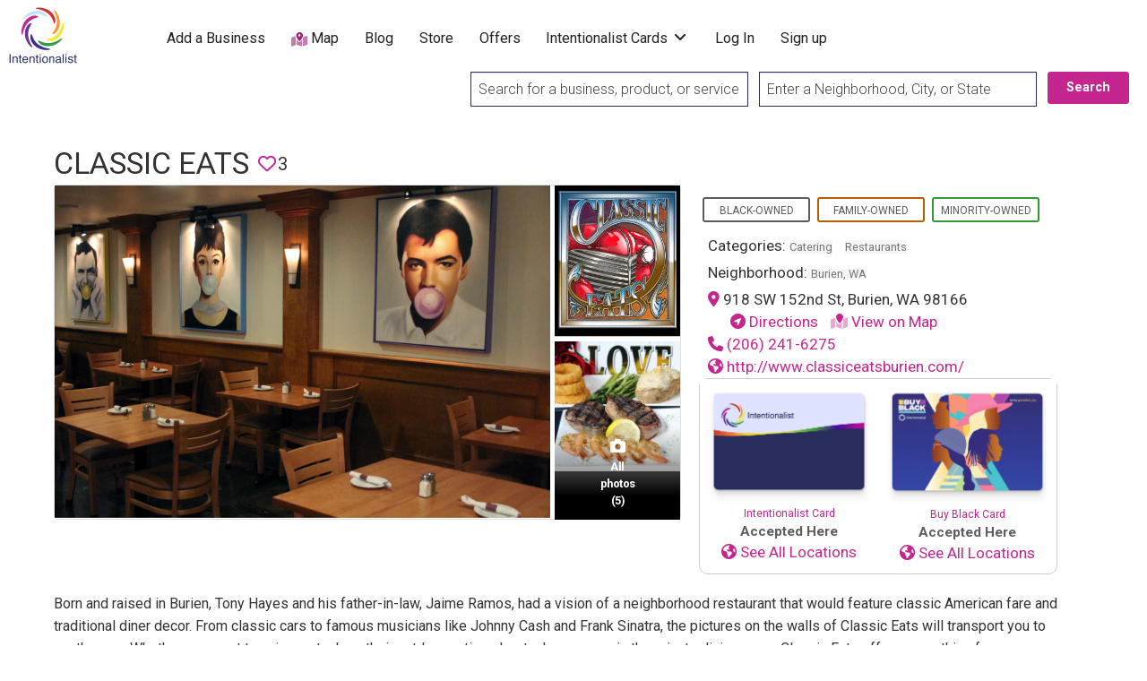

--- FILE ---
content_type: text/html; charset=UTF-8
request_url: https://intentionalist.com/b/classic-eats/
body_size: 27959
content:
<!DOCTYPE html>
<html lang="en-US" class="no-js">
	<head>
		<meta charset="UTF-8">
        <meta name="viewport" content="width=device-width, initial-scale=1, maximum-scale=1">
        
        <link rel="profile" href="https://gmpg.org/xfn/11">
        <link href="https://fonts.googleapis.com/css?family=Roboto:300,400,700|Roboto+Slab:700&display=swap"
              rel="stylesheet">
        
        <meta name="google-site-verification" content="6uE6YigLryjOYVUWQ8-ZGLazG8q7plDTrGjuaLnl9cg"/>
        <meta name="facebook-domain-verification" content="97ajc80kobn0ep1r2cvbetkp2bsp5b"/>
        
        
		<meta name='robots' content='index, follow, max-image-preview:large, max-snippet:-1, max-video-preview:-1' />

	<!-- This site is optimized with the Yoast SEO Premium plugin v26.7 (Yoast SEO v26.7) - https://yoast.com/wordpress/plugins/seo/ -->
	<title>Classic Eats - Intentionalist</title>
	<meta name="description" content="From classic cars to famous musicians, the pictures on the walls of Classic Eats will transport you to another era." />
	<link rel="canonical" href="https://intentionalist.com/b/classic-eats/" />
	<meta property="og:locale" content="en_US" />
	<meta property="og:type" content="article" />
	<meta property="og:title" content="Classic Eats" />
	<meta property="og:description" content="From classic cars to famous musicians, the pictures on the walls of Classic Eats will transport you to another era." />
	<meta property="og:url" content="https://intentionalist.com/b/classic-eats/" />
	<meta property="og:site_name" content="Intentionalist" />
	<meta property="article:publisher" content="https://www.facebook.com/Intentionalist" />
	<meta property="article:modified_time" content="2024-03-12T18:30:51+00:00" />
	<meta property="og:image" content="https://intentionalist.com/wp-content/uploads/2019/06/Capture3.png" />
	<meta property="og:image:width" content="876" />
	<meta property="og:image:height" content="589" />
	<meta property="og:image:type" content="image/png" />
	<meta name="twitter:card" content="summary_large_image" />
	<meta name="twitter:site" content="@Intentionalist_" />
	<!-- / Yoast SEO Premium plugin. -->


<link rel='dns-prefetch' href='//cdnjs.cloudflare.com' />
<link rel='dns-prefetch' href='//platform-api.sharethis.com' />
<link rel='dns-prefetch' href='//kit.fontawesome.com' />
<link rel='dns-prefetch' href='//fonts.googleapis.com' />
<link rel="alternate" type="application/rss+xml" title="Intentionalist &raquo; Feed" href="https://intentionalist.com/feed/" />
<style id='wp-img-auto-sizes-contain-inline-css' type='text/css'>
img:is([sizes=auto i],[sizes^="auto," i]){contain-intrinsic-size:3000px 1500px}
/*# sourceURL=wp-img-auto-sizes-contain-inline-css */
</style>
<link rel='stylesheet' id='i13-select2-css' href='https://cdnjs.cloudflare.com/ajax/libs/select2/4.0.13/css/select2.min.css?ver=843beb9bbd7d4e5439da2e0263e15202' type='text/css' media='all' />
<link rel='stylesheet' id='jquery-ui-css-css' href='https://cdnjs.cloudflare.com/ajax/libs/jqueryui/1.14.1/themes/base/jquery-ui.css?ver=843beb9bbd7d4e5439da2e0263e15202' type='text/css' media='all' />
<link rel='stylesheet' id='jquery-confirm-css-css' href='https://cdnjs.cloudflare.com/ajax/libs/jquery-confirm/3.3.2/jquery-confirm.min.css?ver=843beb9bbd7d4e5439da2e0263e15202' type='text/css' media='all' />
<link rel='stylesheet' id='jquery-notify-css-css' href='https://cdnjs.cloudflare.com/ajax/libs/notify/0.4.2/styles/metro/notify-metro.css?ver=843beb9bbd7d4e5439da2e0263e15202' type='text/css' media='all' />
<link rel='stylesheet' id='wpa-css-css' href='https://intentionalist.com/wp-content/plugins/wp-attachments/styles/0/wpa.css?ver=843beb9bbd7d4e5439da2e0263e15202' type='text/css' media='all' />
<link rel='stylesheet' id='acfwf-wc-cart-block-integration-css' href='https://intentionalist.com/wp-content/plugins/advanced-coupons-for-woocommerce-free/dist/assets/index-467dde24.css?ver=1766415283' type='text/css' media='all' />
<link rel='stylesheet' id='acfwf-wc-checkout-block-integration-css' href='https://intentionalist.com/wp-content/plugins/advanced-coupons-for-woocommerce-free/dist/assets/index-2a7d8588.css?ver=1766415283' type='text/css' media='all' />
<link rel='stylesheet' id='i13-passes-base-css' href='https://intentionalist.com/wp-content/plugins/i13-core/assets/css/passes/passes-base.min.css?ver=1.3.0' type='text/css' media='all' />
<style id='wp-emoji-styles-inline-css' type='text/css'>

	img.wp-smiley, img.emoji {
		display: inline !important;
		border: none !important;
		box-shadow: none !important;
		height: 1em !important;
		width: 1em !important;
		margin: 0 0.07em !important;
		vertical-align: -0.1em !important;
		background: none !important;
		padding: 0 !important;
	}
/*# sourceURL=wp-emoji-styles-inline-css */
</style>
<link rel='stylesheet' id='wp-block-library-css' href='https://intentionalist.com/wp-includes/css/dist/block-library/style.min.css?ver=843beb9bbd7d4e5439da2e0263e15202' type='text/css' media='all' />
<style id='global-styles-inline-css' type='text/css'>
:root{--wp--preset--aspect-ratio--square: 1;--wp--preset--aspect-ratio--4-3: 4/3;--wp--preset--aspect-ratio--3-4: 3/4;--wp--preset--aspect-ratio--3-2: 3/2;--wp--preset--aspect-ratio--2-3: 2/3;--wp--preset--aspect-ratio--16-9: 16/9;--wp--preset--aspect-ratio--9-16: 9/16;--wp--preset--color--black: #000000;--wp--preset--color--cyan-bluish-gray: #abb8c3;--wp--preset--color--white: #ffffff;--wp--preset--color--pale-pink: #f78da7;--wp--preset--color--vivid-red: #cf2e2e;--wp--preset--color--luminous-vivid-orange: #ff6900;--wp--preset--color--luminous-vivid-amber: #fcb900;--wp--preset--color--light-green-cyan: #7bdcb5;--wp--preset--color--vivid-green-cyan: #00d084;--wp--preset--color--pale-cyan-blue: #8ed1fc;--wp--preset--color--vivid-cyan-blue: #0693e3;--wp--preset--color--vivid-purple: #9b51e0;--wp--preset--gradient--vivid-cyan-blue-to-vivid-purple: linear-gradient(135deg,rgb(6,147,227) 0%,rgb(155,81,224) 100%);--wp--preset--gradient--light-green-cyan-to-vivid-green-cyan: linear-gradient(135deg,rgb(122,220,180) 0%,rgb(0,208,130) 100%);--wp--preset--gradient--luminous-vivid-amber-to-luminous-vivid-orange: linear-gradient(135deg,rgb(252,185,0) 0%,rgb(255,105,0) 100%);--wp--preset--gradient--luminous-vivid-orange-to-vivid-red: linear-gradient(135deg,rgb(255,105,0) 0%,rgb(207,46,46) 100%);--wp--preset--gradient--very-light-gray-to-cyan-bluish-gray: linear-gradient(135deg,rgb(238,238,238) 0%,rgb(169,184,195) 100%);--wp--preset--gradient--cool-to-warm-spectrum: linear-gradient(135deg,rgb(74,234,220) 0%,rgb(151,120,209) 20%,rgb(207,42,186) 40%,rgb(238,44,130) 60%,rgb(251,105,98) 80%,rgb(254,248,76) 100%);--wp--preset--gradient--blush-light-purple: linear-gradient(135deg,rgb(255,206,236) 0%,rgb(152,150,240) 100%);--wp--preset--gradient--blush-bordeaux: linear-gradient(135deg,rgb(254,205,165) 0%,rgb(254,45,45) 50%,rgb(107,0,62) 100%);--wp--preset--gradient--luminous-dusk: linear-gradient(135deg,rgb(255,203,112) 0%,rgb(199,81,192) 50%,rgb(65,88,208) 100%);--wp--preset--gradient--pale-ocean: linear-gradient(135deg,rgb(255,245,203) 0%,rgb(182,227,212) 50%,rgb(51,167,181) 100%);--wp--preset--gradient--electric-grass: linear-gradient(135deg,rgb(202,248,128) 0%,rgb(113,206,126) 100%);--wp--preset--gradient--midnight: linear-gradient(135deg,rgb(2,3,129) 0%,rgb(40,116,252) 100%);--wp--preset--font-size--small: 13px;--wp--preset--font-size--medium: 20px;--wp--preset--font-size--large: 36px;--wp--preset--font-size--x-large: 42px;--wp--preset--spacing--20: 0.44rem;--wp--preset--spacing--30: 0.67rem;--wp--preset--spacing--40: 1rem;--wp--preset--spacing--50: 1.5rem;--wp--preset--spacing--60: 2.25rem;--wp--preset--spacing--70: 3.38rem;--wp--preset--spacing--80: 5.06rem;--wp--preset--shadow--natural: 6px 6px 9px rgba(0, 0, 0, 0.2);--wp--preset--shadow--deep: 12px 12px 50px rgba(0, 0, 0, 0.4);--wp--preset--shadow--sharp: 6px 6px 0px rgba(0, 0, 0, 0.2);--wp--preset--shadow--outlined: 6px 6px 0px -3px rgb(255, 255, 255), 6px 6px rgb(0, 0, 0);--wp--preset--shadow--crisp: 6px 6px 0px rgb(0, 0, 0);}:where(.is-layout-flex){gap: 0.5em;}:where(.is-layout-grid){gap: 0.5em;}body .is-layout-flex{display: flex;}.is-layout-flex{flex-wrap: wrap;align-items: center;}.is-layout-flex > :is(*, div){margin: 0;}body .is-layout-grid{display: grid;}.is-layout-grid > :is(*, div){margin: 0;}:where(.wp-block-columns.is-layout-flex){gap: 2em;}:where(.wp-block-columns.is-layout-grid){gap: 2em;}:where(.wp-block-post-template.is-layout-flex){gap: 1.25em;}:where(.wp-block-post-template.is-layout-grid){gap: 1.25em;}.has-black-color{color: var(--wp--preset--color--black) !important;}.has-cyan-bluish-gray-color{color: var(--wp--preset--color--cyan-bluish-gray) !important;}.has-white-color{color: var(--wp--preset--color--white) !important;}.has-pale-pink-color{color: var(--wp--preset--color--pale-pink) !important;}.has-vivid-red-color{color: var(--wp--preset--color--vivid-red) !important;}.has-luminous-vivid-orange-color{color: var(--wp--preset--color--luminous-vivid-orange) !important;}.has-luminous-vivid-amber-color{color: var(--wp--preset--color--luminous-vivid-amber) !important;}.has-light-green-cyan-color{color: var(--wp--preset--color--light-green-cyan) !important;}.has-vivid-green-cyan-color{color: var(--wp--preset--color--vivid-green-cyan) !important;}.has-pale-cyan-blue-color{color: var(--wp--preset--color--pale-cyan-blue) !important;}.has-vivid-cyan-blue-color{color: var(--wp--preset--color--vivid-cyan-blue) !important;}.has-vivid-purple-color{color: var(--wp--preset--color--vivid-purple) !important;}.has-black-background-color{background-color: var(--wp--preset--color--black) !important;}.has-cyan-bluish-gray-background-color{background-color: var(--wp--preset--color--cyan-bluish-gray) !important;}.has-white-background-color{background-color: var(--wp--preset--color--white) !important;}.has-pale-pink-background-color{background-color: var(--wp--preset--color--pale-pink) !important;}.has-vivid-red-background-color{background-color: var(--wp--preset--color--vivid-red) !important;}.has-luminous-vivid-orange-background-color{background-color: var(--wp--preset--color--luminous-vivid-orange) !important;}.has-luminous-vivid-amber-background-color{background-color: var(--wp--preset--color--luminous-vivid-amber) !important;}.has-light-green-cyan-background-color{background-color: var(--wp--preset--color--light-green-cyan) !important;}.has-vivid-green-cyan-background-color{background-color: var(--wp--preset--color--vivid-green-cyan) !important;}.has-pale-cyan-blue-background-color{background-color: var(--wp--preset--color--pale-cyan-blue) !important;}.has-vivid-cyan-blue-background-color{background-color: var(--wp--preset--color--vivid-cyan-blue) !important;}.has-vivid-purple-background-color{background-color: var(--wp--preset--color--vivid-purple) !important;}.has-black-border-color{border-color: var(--wp--preset--color--black) !important;}.has-cyan-bluish-gray-border-color{border-color: var(--wp--preset--color--cyan-bluish-gray) !important;}.has-white-border-color{border-color: var(--wp--preset--color--white) !important;}.has-pale-pink-border-color{border-color: var(--wp--preset--color--pale-pink) !important;}.has-vivid-red-border-color{border-color: var(--wp--preset--color--vivid-red) !important;}.has-luminous-vivid-orange-border-color{border-color: var(--wp--preset--color--luminous-vivid-orange) !important;}.has-luminous-vivid-amber-border-color{border-color: var(--wp--preset--color--luminous-vivid-amber) !important;}.has-light-green-cyan-border-color{border-color: var(--wp--preset--color--light-green-cyan) !important;}.has-vivid-green-cyan-border-color{border-color: var(--wp--preset--color--vivid-green-cyan) !important;}.has-pale-cyan-blue-border-color{border-color: var(--wp--preset--color--pale-cyan-blue) !important;}.has-vivid-cyan-blue-border-color{border-color: var(--wp--preset--color--vivid-cyan-blue) !important;}.has-vivid-purple-border-color{border-color: var(--wp--preset--color--vivid-purple) !important;}.has-vivid-cyan-blue-to-vivid-purple-gradient-background{background: var(--wp--preset--gradient--vivid-cyan-blue-to-vivid-purple) !important;}.has-light-green-cyan-to-vivid-green-cyan-gradient-background{background: var(--wp--preset--gradient--light-green-cyan-to-vivid-green-cyan) !important;}.has-luminous-vivid-amber-to-luminous-vivid-orange-gradient-background{background: var(--wp--preset--gradient--luminous-vivid-amber-to-luminous-vivid-orange) !important;}.has-luminous-vivid-orange-to-vivid-red-gradient-background{background: var(--wp--preset--gradient--luminous-vivid-orange-to-vivid-red) !important;}.has-very-light-gray-to-cyan-bluish-gray-gradient-background{background: var(--wp--preset--gradient--very-light-gray-to-cyan-bluish-gray) !important;}.has-cool-to-warm-spectrum-gradient-background{background: var(--wp--preset--gradient--cool-to-warm-spectrum) !important;}.has-blush-light-purple-gradient-background{background: var(--wp--preset--gradient--blush-light-purple) !important;}.has-blush-bordeaux-gradient-background{background: var(--wp--preset--gradient--blush-bordeaux) !important;}.has-luminous-dusk-gradient-background{background: var(--wp--preset--gradient--luminous-dusk) !important;}.has-pale-ocean-gradient-background{background: var(--wp--preset--gradient--pale-ocean) !important;}.has-electric-grass-gradient-background{background: var(--wp--preset--gradient--electric-grass) !important;}.has-midnight-gradient-background{background: var(--wp--preset--gradient--midnight) !important;}.has-small-font-size{font-size: var(--wp--preset--font-size--small) !important;}.has-medium-font-size{font-size: var(--wp--preset--font-size--medium) !important;}.has-large-font-size{font-size: var(--wp--preset--font-size--large) !important;}.has-x-large-font-size{font-size: var(--wp--preset--font-size--x-large) !important;}
/*# sourceURL=global-styles-inline-css */
</style>

<link rel='stylesheet' id='swiper-css-css' href='https://intentionalist.com/wp-content/plugins/instagram-widget-by-wpzoom/dist/styles/library/swiper.css?ver=7.4.1' type='text/css' media='all' />
<link rel='stylesheet' id='dashicons-css' href='https://intentionalist.com/wp-includes/css/dashicons.min.css?ver=843beb9bbd7d4e5439da2e0263e15202' type='text/css' media='all' />
<link rel='stylesheet' id='magnific-popup-css' href='https://intentionalist.com/wp-content/plugins/instagram-widget-by-wpzoom/dist/styles/library/magnific-popup.css?ver=2.3.1' type='text/css' media='all' />
<link rel='stylesheet' id='wpz-insta_block-frontend-style-css' href='https://intentionalist.com/wp-content/plugins/instagram-widget-by-wpzoom/dist/styles/frontend/index.css?ver=css-149c238ce2a5' type='text/css' media='all' />
<style id='classic-theme-styles-inline-css' type='text/css'>
/*! This file is auto-generated */
.wp-block-button__link{color:#fff;background-color:#32373c;border-radius:9999px;box-shadow:none;text-decoration:none;padding:calc(.667em + 2px) calc(1.333em + 2px);font-size:1.125em}.wp-block-file__button{background:#32373c;color:#fff;text-decoration:none}
/*# sourceURL=/wp-includes/css/classic-themes.min.css */
</style>
<link rel='stylesheet' id='sendle-tracking-style-css' href='https://intentionalist.com/wp-content/plugins/official-sendle-shipping-method/style.css?ver=6.03' type='text/css' media='all' />
<link rel='stylesheet' id='SearchAutocomplete-theme-css' href='https://intentionalist.com/wp-content/plugins/search-autocomplete/css/aristo/jquery-ui-aristo.min.css?ver=1.9.2' type='text/css' media='all' />
<link rel='stylesheet' id='share-this-share-buttons-sticky-css' href='https://intentionalist.com/wp-content/plugins/sharethis-share-buttons/css/mu-style.css?ver=1754682809' type='text/css' media='all' />
<link rel='stylesheet' id='webmention-css' href='https://intentionalist.com/wp-content/plugins/webmention/assets/css/webmention.css?ver=5.6.2' type='text/css' media='all' />
<link rel='stylesheet' id='wpmenucart-icons-css' href='https://intentionalist.com/wp-content/plugins/woocommerce-menu-bar-cart/assets/css/wpmenucart-icons.min.css?ver=2.14.12' type='text/css' media='all' />
<style id='wpmenucart-icons-inline-css' type='text/css'>
@font-face{font-family:WPMenuCart;src:url(https://intentionalist.com/wp-content/plugins/woocommerce-menu-bar-cart/assets/fonts/WPMenuCart.eot);src:url(https://intentionalist.com/wp-content/plugins/woocommerce-menu-bar-cart/assets/fonts/WPMenuCart.eot?#iefix) format('embedded-opentype'),url(https://intentionalist.com/wp-content/plugins/woocommerce-menu-bar-cart/assets/fonts/WPMenuCart.woff2) format('woff2'),url(https://intentionalist.com/wp-content/plugins/woocommerce-menu-bar-cart/assets/fonts/WPMenuCart.woff) format('woff'),url(https://intentionalist.com/wp-content/plugins/woocommerce-menu-bar-cart/assets/fonts/WPMenuCart.ttf) format('truetype'),url(https://intentionalist.com/wp-content/plugins/woocommerce-menu-bar-cart/assets/fonts/WPMenuCart.svg#WPMenuCart) format('svg');font-weight:400;font-style:normal;font-display:swap}
/*# sourceURL=wpmenucart-icons-inline-css */
</style>
<link rel='stylesheet' id='wpmenucart-css' href='https://intentionalist.com/wp-content/plugins/woocommerce-menu-bar-cart/assets/css/wpmenucart-main.min.css?ver=2.14.12' type='text/css' media='all' />
<link rel='stylesheet' id='woocommerce-layout-css' href='https://intentionalist.com/wp-content/plugins/woocommerce/assets/css/woocommerce-layout.css?ver=10.4.3' type='text/css' media='all' />
<link rel='stylesheet' id='woocommerce-smallscreen-css' href='https://intentionalist.com/wp-content/plugins/woocommerce/assets/css/woocommerce-smallscreen.css?ver=10.4.3' type='text/css' media='only screen and (max-width: 768px)' />
<link rel='stylesheet' id='woocommerce-general-css' href='https://intentionalist.com/wp-content/plugins/woocommerce/assets/css/woocommerce.css?ver=10.4.3' type='text/css' media='all' />
<style id='woocommerce-inline-inline-css' type='text/css'>
.woocommerce form .form-row .required { visibility: visible; }
/*# sourceURL=woocommerce-inline-inline-css */
</style>
<link rel='stylesheet' id='if-menu-site-css-css' href='https://intentionalist.com/wp-content/plugins/if-menu/assets/if-menu-site.css?ver=843beb9bbd7d4e5439da2e0263e15202' type='text/css' media='all' />
<link rel='stylesheet' id='woo-order-status-per-productaaa-css' href='https://intentionalist.com/wp-content/plugins/woo-order-status-per-product/public/css/woo-order-status-for-items-public.css?ver=1.0.0' type='text/css' media='all' />
<link rel='stylesheet' id='foundation-css' href='https://intentionalist.com/wp-content/themes/intentionalist-vantage-custom/assets/css/foundation.min.css?ver=6.2.4' type='text/css' media='all' />
<link rel='stylesheet' id='slick-css' href='https://intentionalist.com/wp-content/themes/intentionalist-vantage-custom/assets/js/lib/slick/slick.min.css?ver=1.6.0' type='text/css' media='all' />
<link rel='stylesheet' id='slick-theme-css' href='https://intentionalist.com/wp-content/themes/intentionalist-vantage-custom/assets/js/lib/slick/slick-theme.min.css?ver=1.6.0' type='text/css' media='all' />
<link rel='stylesheet' id='font-awesome-css' href='//kit.fontawesome.com/77e2e14346.css?ver=843beb9bbd7d4e5439da2e0263e15202' type='text/css' media='all' />
<link rel='stylesheet' id='google-fonts-css' href='//fonts.googleapis.com/css?family=Roboto%3A300%2C400%2C500%2C600%2C700%2C800%7CRoboto+Slab%3A300%2C400%2C500%2C600%2C700%2C800&#038;ver=843beb9bbd7d4e5439da2e0263e15202' type='text/css' media='all' />
<link rel='stylesheet' id='theme-styles-css' href='https://intentionalist.com/wp-content/themes/intentionalist-vantage-custom/assets/css/style.min.css?ver=4.1.3' type='text/css' media='all' />
<style id='theme-styles-inline-css' type='text/css'>
/* Vantage Theme WooCommerce Overrides */

.woocommerce ul.products li.product {
	background-color: #FFFFFF;
	border-radius: 4px;
	box-shadow: 0 0 0 1px rgba(0, 0, 0, 0.03), 0 1px 1px 0 rgba(0, 0, 0, 0.05), 0 2px 5px 0 rgba(0, 0, 0, 0.05);
}

.at-wc-product-body-wrap {
	padding: 0 20px 20px;
}

.woocommerce ul.products li.product .star-rating {
	color: #666;
}

.woocommerce ul.products li.product .price del {
	display: inline-block;
}

.woocommerce a.added_to_cart {
	padding-top: 0.8em;
	vertical-align: middle;
	font-size: 16px;
	margin-left: 5px;
}

.woocommerce #respond input#submit, .woocommerce a.button, .woocommerce button.button, .woocommerce input.button,
.woocommerce #respond input#submit.alt, .woocommerce a.button.alt, .woocommerce button.button.alt, .woocommerce input.button.alt {
	font-size: 0.9rem;
	font-weight: 400;
	background-color: #fefefe;
	color: #c5258f;
	border: solid 1px #c5258f;
	border-radius: 0;
	padding: 0.85em 1em;
}

.woocommerce #respond input#submit.alt.disabled, .woocommerce #respond input#submit.alt.disabled:hover, .woocommerce #respond input#submit.alt:disabled, .woocommerce #respond input#submit.alt:disabled:hover, .woocommerce #respond input#submit.alt:disabled[disabled], .woocommerce #respond input#submit.alt:disabled[disabled]:hover, .woocommerce a.button.alt.disabled, .woocommerce a.button.alt.disabled:hover, .woocommerce a.button.alt:disabled, .woocommerce a.button.alt:disabled:hover, .woocommerce a.button.alt:disabled[disabled], .woocommerce a.button.alt:disabled[disabled]:hover, .woocommerce button.button.alt.disabled, .woocommerce button.button.alt.disabled:hover, .woocommerce button.button.alt:disabled, .woocommerce button.button.alt:disabled:hover, .woocommerce button.button.alt:disabled[disabled], .woocommerce button.button.alt:disabled[disabled]:hover, .woocommerce input.button.alt.disabled, .woocommerce input.button.alt.disabled:hover, .woocommerce input.button.alt:disabled, .woocommerce input.button.alt:disabled:hover, .woocommerce input.button.alt:disabled[disabled], .woocommerce input.button.alt:disabled[disabled]:hover {
	background-color: #c5258f;
}

.woocommerce #respond input#submit:hover, .woocommerce a.button:hover, .woocommerce button.button:hover, .woocommerce input.button:hover, .woocommerce #respond input#submit.alt:hover, .woocommerce a.button.alt:hover, .woocommerce button.button.alt:hover, .woocommerce input.button.alt:hover {
	color: #fefefe;
	background-color: #c5258f;
}

.woocommerce #respond input#submit.loading, .woocommerce a.button.loading, .woocommerce button.button.loading, .woocommerce input.button.loading {
	opacity: .7;
}
.woocommerce table tbody {
	border: 0;
	background: none;
}

.woocommerce div.product .woocommerce-tabs ul.tabs {
	margin: 0;
	background: none;
	border: 0;
}

.woocommerce div.product .woocommerce-tabs ul.tabs li,
.woocommerce div.product .woocommerce-tabs ul.tabs:before,
.woocommerce div.product .woocommerce-tabs ul.tabs li:after,
.woocommerce div.product .woocommerce-tabs ul.tabs li:before {
	border: 0;
	box-shadow: 0 0 0 1px rgba(0, 0, 0, 0.03), 0 1px 1px 0 rgba(0, 0, 0, 0.05), 0 2px 5px 0 rgba(0, 0, 0, 0.05);
}

.woocommerce div.product .woocommerce-tabs .panel {
	background-color: #FFFFFF;
	padding: 2em;
	border-radius: 4px;
  box-shadow: 0 0 0 1px rgba(0, 0, 0, 0.03), 0 1px 1px 0 rgba(0, 0, 0, 0.05), 0 2px 5px 0 rgba(0, 0, 0, 0.05);
}

li.menu-item span.current-cart-count.badge {
	position: relative;
	left: -14px;
	top: -7px;
	padding: 2px 5px !important;
	border-radius: 4px;
	opacity: 0.8;
	min-width: 15px;
}

.woocommerce table.shop_table {
	border: 0;
	border-radius: 0;
}

.woocommerce tbody tr {
	background-color: #FFFFFF;
}

.woocommerce thead th {
  vertical-align: bottom;
  border-bottom: 1px solid #ECEEEF;
  background-color: #FFF;
}

.woocommerce table td {
  border-top: 1px solid #ECEEEF;
	border-bottom: 0;
}

.woocommerce th.product-total,
.woocommerce td.product-total,
.woocommerce th.product-subtotal,
.woocommerce td.product-subtotal {
	text-align: right;
}

.woocommerce tr.cart_item td.product-thumbnail img {
	border-radius: 50%;
}

.woocommerce #content table.cart td.actions .input-text, .woocommerce table.cart td.actions .input-text, .woocommerce-page #content table.cart td.actions .input-text, .woocommerce-page table.cart td.actions .input-text {
	width: 60%;
}

.woocommerce tr.order-total td,
.woocommerce tr.cart-subtotal td {
	text-align: right;
}

#add_payment_method table.cart td.actions .coupon .input-text, .woocommerce-cart table.cart td.actions .coupon .input-text, .woocommerce-checkout table.cart td.actions .coupon .input-text {
	border: 0;
}


		/* Header Site Title */
		.header .site-title {
			clip: rect(1px, 1px, 1px, 1px);
			position: absolute;
		}
	

		/* Header Site Tagline */
		.header .site-description {
			clip: rect(1px, 1px, 1px, 1px);
			position: absolute;
		}
	
/*# sourceURL=theme-styles-inline-css */
</style>
<link rel='stylesheet' id='intentionalist-custom-css-css' href='https://intentionalist.com/wp-content/themes/intentionalist-vantage-custom/assets/css/custom-css.min.css?ver=1720764567' type='text/css' media='all' />
<link rel='stylesheet' id='universal-search-css-css' href='https://intentionalist.com/wp-content/themes/intentionalist-vantage-custom/assets/css/universal-search-bar.css?ver=1676178784' type='text/css' media='all' />
<link rel='stylesheet' id='custom-vantage-css-css' href='https://intentionalist.com/wp-content/themes/intentionalist-vantage-custom/assets/css/custom-vantage.css?ver=1752559395' type='text/css' media='all' />
<link rel='stylesheet' id='ccf-form-css-css' href='https://intentionalist.com/wp-content/themes/intentionalist-vantage-custom/assets/css/ccf-form.css?ver=1613106811' type='text/css' media='all' />
<link rel='stylesheet' id='footer-css' href='https://intentionalist.com/wp-content/themes/intentionalist-vantage-custom/assets/css/footer.css?ver=1614660385' type='text/css' media='all' />
<link rel='stylesheet' id='material-icons-css-css' href='https://fonts.googleapis.com/icon?family=Material+Icons&#038;ver=843beb9bbd7d4e5439da2e0263e15202' type='text/css' media='all' />
<link rel='stylesheet' id='events_list_css-css' href='https://intentionalist.com/wp-content/themes/intentionalist-vantage-custom/assets/css/events-list.css?ver=1613106811' type='text/css' media='all' />
<link rel='stylesheet' id='new-theme-css-css' href='https://intentionalist.com/wp-content/themes/intentionalist-vantage-custom/assets/css/new-theme.css?ver=1765925233' type='text/css' media='all' />
<link rel='stylesheet' id='heateor_sss_frontend_css-css' href='https://intentionalist.com/wp-content/plugins/sassy-social-share/public/css/sassy-social-share-public.css?ver=3.3.79' type='text/css' media='all' />
<style id='heateor_sss_frontend_css-inline-css' type='text/css'>
.heateor_sss_button_instagram span.heateor_sss_svg,a.heateor_sss_instagram span.heateor_sss_svg{background:radial-gradient(circle at 30% 107%,#fdf497 0,#fdf497 5%,#fd5949 45%,#d6249f 60%,#285aeb 90%)}.heateor_sss_horizontal_sharing .heateor_sss_svg,.heateor_sss_standard_follow_icons_container .heateor_sss_svg{color:#fff;border-width:0px;border-style:solid;border-color:transparent}.heateor_sss_horizontal_sharing .heateorSssTCBackground{color:#666}.heateor_sss_horizontal_sharing span.heateor_sss_svg:hover,.heateor_sss_standard_follow_icons_container span.heateor_sss_svg:hover{border-color:transparent;}.heateor_sss_vertical_sharing span.heateor_sss_svg,.heateor_sss_floating_follow_icons_container span.heateor_sss_svg{color:#fff;border-width:0px;border-style:solid;border-color:transparent;}.heateor_sss_vertical_sharing .heateorSssTCBackground{color:#666;}.heateor_sss_vertical_sharing span.heateor_sss_svg:hover,.heateor_sss_floating_follow_icons_container span.heateor_sss_svg:hover{border-color:transparent;}@media screen and (max-width:783px) {.heateor_sss_vertical_sharing{display:none!important}}
/*# sourceURL=heateor_sss_frontend_css-inline-css */
</style>
<link rel='stylesheet' id='woo_discount_pro_style-css' href='https://intentionalist.com/wp-content/plugins/woo-discount-rules-pro/Assets/Css/awdr_style.css?ver=2.6.13' type='text/css' media='all' />
<script type="text/javascript">
            window._nslDOMReady = (function () {
                const executedCallbacks = new Set();
            
                return function (callback) {
                    /**
                    * Third parties might dispatch DOMContentLoaded events, so we need to ensure that we only run our callback once!
                    */
                    if (executedCallbacks.has(callback)) return;
            
                    const wrappedCallback = function () {
                        if (executedCallbacks.has(callback)) return;
                        executedCallbacks.add(callback);
                        callback();
                    };
            
                    if (document.readyState === "complete" || document.readyState === "interactive") {
                        wrappedCallback();
                    } else {
                        document.addEventListener("DOMContentLoaded", wrappedCallback);
                    }
                };
            })();
        </script><script id="jquery-core-js-extra">
var AppThemes = {"ajaxurl":"/wp-admin/admin-ajax.php","current_url":"https://intentionalist.com/b/classic-eats/"};
//# sourceURL=jquery-core-js-extra
</script>
<script src="https://intentionalist.com/wp-includes/js/jquery/jquery.min.js?ver=3.7.1" id="jquery-core-js"></script>
<script src="https://intentionalist.com/wp-includes/js/jquery/jquery-migrate.min.js?ver=3.4.1" id="jquery-migrate-js"></script>
<script src="https://cdnjs.cloudflare.com/ajax/libs/jqueryui/1.14.1/jquery-ui.min.js?ver=1.12.1" id="jquery-ui-js-js"></script>
<script src="https://cdnjs.cloudflare.com/ajax/libs/jquery-confirm/3.3.2/jquery-confirm.min.js?ver=843beb9bbd7d4e5439da2e0263e15202" id="jquery-confirm-js-js"></script>
<script src="https://cdnjs.cloudflare.com/ajax/libs/notify/0.4.2/notify.min.js?ver=843beb9bbd7d4e5439da2e0263e15202" id="jquery-notify-js-js"></script>
<script src="https://intentionalist.com/wp-includes/js/underscore.min.js?ver=1.13.7" id="underscore-js"></script>
<script id="wp-util-js-extra">
var _wpUtilSettings = {"ajax":{"url":"/wp-admin/admin-ajax.php"}};
//# sourceURL=wp-util-js-extra
</script>
<script src="https://intentionalist.com/wp-includes/js/wp-util.min.js?ver=843beb9bbd7d4e5439da2e0263e15202" id="wp-util-js"></script>
<script src="https://intentionalist.com/wp-content/plugins/instagram-widget-by-wpzoom/dist/scripts/library/magnific-popup.js?ver=1768013505" id="magnific-popup-js"></script>
<script src="https://intentionalist.com/wp-content/plugins/instagram-widget-by-wpzoom/dist/scripts/library/swiper.js?ver=7.4.1" id="swiper-js-js"></script>
<script src="https://intentionalist.com/wp-content/plugins/instagram-widget-by-wpzoom/dist/scripts/frontend/block.js?ver=6c9dcb21b2da662ca82d" id="wpz-insta_block-frontend-script-js"></script>
<script src="//platform-api.sharethis.com/js/sharethis.js?ver=2.3.6#property=5a73a0d187331000110e4a2a&amp;product=inline-buttons&amp;source=sharethis-share-buttons-wordpress" id="share-this-share-buttons-mu-js"></script>
<script src="https://intentionalist.com/wp-content/plugins/woocommerce/assets/js/jquery-blockui/jquery.blockUI.min.js?ver=2.7.0-wc.10.4.3" id="wc-jquery-blockui-js" defer data-wp-strategy="defer"></script>
<script src="https://intentionalist.com/wp-content/plugins/woocommerce/assets/js/js-cookie/js.cookie.min.js?ver=2.1.4-wc.10.4.3" id="wc-js-cookie-js" defer data-wp-strategy="defer"></script>
<script id="woocommerce-js-extra">
var woocommerce_params = {"ajax_url":"/wp-admin/admin-ajax.php","wc_ajax_url":"/?wc-ajax=%%endpoint%%","i18n_password_show":"Show password","i18n_password_hide":"Hide password"};
//# sourceURL=woocommerce-js-extra
</script>
<script src="https://intentionalist.com/wp-content/plugins/woocommerce/assets/js/frontend/woocommerce.min.js?ver=10.4.3" id="woocommerce-js" defer data-wp-strategy="defer"></script>
<script id="checkin_script-js-extra">
var wpAjax = {"ajaxurl":"https://intentionalist.com/wp-admin/admin-ajax.php"};
//# sourceURL=checkin_script-js-extra
</script>
<script src="https://intentionalist.com/wp-content/themes/intentionalist-vantage-custom/assets/js/src/checkin.js?ver=1.1" id="checkin_script-js"></script>
<script src="//kit.fontawesome.com/77e2e14346.js?ver=843beb9bbd7d4e5439da2e0263e15202" id="font-awesome-js"></script>
<meta name="generator" content="Advanced Coupons for WooCommerce Free v4.7.1" /><!-- FullStory WP Integration -->
<script>
window['_fs_debug'] = 'false';
window['_fs_org'] = '7WPYJ';

window['_fs_host'] = 'fullstory.com';
window['_fs_script'] = 'edge.fullstory.com/s/fs.js';
window['_fs_namespace'] = 'FS';
(function(m,n,e,t,l,o,g,y){
    if (e in m) {if(m.console && m.console.log) { m.console.log('FullStory namespace conflict. Please set window["_fs_namespace"].');} return;}
    g=m[e]=function(a,b,s){g.q?g.q.push([a,b,s]):g._api(a,b,s);};g.q=[];
    o=n.createElement(t);o.async=1;o.crossOrigin='anonymous';o.src='https://'+_fs_script;
    y=n.getElementsByTagName(t)[0];y.parentNode.insertBefore(o,y);
    g.identify=function(i,v,s){g(l,{uid:i},s);if(v)g(l,v,s)};g.setUserVars=function(v,s){g(l,v,s)};g.event=function(i,v,s){g('event',{n:i,p:v},s)};
    g.anonymize=function(){g.identify(!!0)};
    g.shutdown=function(){g("rec",!1)};g.restart=function(){g("rec",!0)};
    g.log = function(a,b){g("log",[a,b])};
    g.consent=function(a){g("consent",!arguments.length||a)};
    g.identifyAccount=function(i,v){o='account';v=v||{};v.acctId=i;g(o,v)};
    g.clearUserCookie=function(){};
    g.setVars=function(n, p){g('setVars',[n,p]);};
    g._w={};y='XMLHttpRequest';g._w[y]=m[y];y='fetch';g._w[y]=m[y];
    if(m[y])m[y]=function(){return g._w[y].apply(this,arguments)};
    g._v="1.3.0";
})(window,document,window['_fs_namespace'],'script','user');</script>
</script>
<meta name="cdp-version" content="1.5.0" />
		<!-- GA Google Analytics @ https://m0n.co/ga -->
		<script async src="https://www.googletagmanager.com/gtag/js?id=G-JF7GS8GCSP"></script>
		<script>
			window.dataLayer = window.dataLayer || [];
			function gtag(){dataLayer.push(arguments);}
			gtag('js', new Date());
			gtag('config', 'G-JF7GS8GCSP');
		</script>

			<meta name="abstract" content="Spend like it matters">
		<meta name="author" content="intentionalist">
		<meta name="copyright" content="Copyright Intentionalist - All rights Reserved.">
		<meta name="designer" content="AppThemes">
		<meta name="distribution" content="Global">
		<meta name="language" content="en-US">
		<meta name="publisher" content="Intentionalist">
		<meta name="rating" content="General">
		<meta name="resource-type" content="Document">
		<meta name="revisit-after" content="3">
		<meta name="template" content="Intentionalist-Vantage-Custom">
		<meta name="apple-mobile-web-app-title" content="Intentionalist">


<script>window.LOSiteId = '7dd7b792';</script><script async defer src='https://tools.luckyorange.com/core/lo.js'></script>  <style type="text/css">
    .pewc-group-content-wrapper {
      background-color:  !important;
    }
    ul.pewc-product-extra-groups {
      margin-left: px;
      margin-bottom: px;
      padding: px;
      background-color: ;
    }
    .pewc-product-extra-groups > li {
      margin-left: px;
      margin-bottom: px;
      padding-top: px;
      padding-bottom: px;
      padding-left: px;
      padding-right: px;
      background-color: ;
      color: 0;
    }

    
    
          .pewc-group-heading-wrapper h3 {
        color: #333;
      }
    
          .pewc-group-heading-wrapper h3 {
        font-size: 32px;
      }
    
          .pewc-preset-style .pewc-groups-accordion .pewc-group-wrap h3 {
        background-color: transparent;
      }
      .pewc-groups-accordion .pewc-group-heading-wrapper, .pewc-preset-style .pewc-groups-accordion .pewc-group-wrap h3 {
        background-color: #eee;
      }
    
          .pewc-group-description {
      color: #222;
      }
    
          .pewc-group-description {
        font-size: 18px;
      }
    
          .pewc-step-buttons .pewc-next-step-button[data-direction="next"] {
        background-color: #eee;
      }
              .pewc-step-buttons .pewc-next-step-button[data-direction="next"] {
        color: #222;
      }
    
          .pewc-step-buttons .pewc-next-step-button[data-direction="previous"] {
        background-color: #eee;
      }
              .pewc-step-buttons .pewc-next-step-button[data-direction="previous"] {
        color: #222;
      }
    
          .pewc-steps-wrapper .pewc-tab  {
        background: #f9f9f9;
      }
      .pewc-steps-wrapper .pewc-tab:after {
        border-left-color: #f9f9f9;
      }
    
          .pewc-steps-wrapper .pewc-tab.active-tab  {
        background: #f1f1f1;
      }
      .pewc-steps-wrapper .pewc-tab.active-tab:after {
        border-left-color: #f1f1f1;
      }
    
          .pewc-preset-style .pewc-tabs-wrapper .pewc-tab  {
        background: #f1f1f1;
        border-color: #f1f1f1;
        border-bottom-color: #fff;

      }
    
          .pewc-preset-style .pewc-tabs-wrapper .pewc-tab.active-tab  {
        background: #fff;
        border-bottom-color: #fff;
      }
    
          .pewc-groups-accordion .pewc-group-wrap h3::before {
        border-color: #222;
      }
    
          .pewc-groups-accordion .pewc-group-wrap h3::before {
        height: 0.3em;
        width: 0.3em;
      }
        
                textarea.pewc-form-field {
      height: em;
    }
          .pewc-has-hex .pewc-radio-images-wrapper[class*=" pewc-columns-"] .pewc-radio-image-wrapper,
      .pewc-hex {
        width: 60px;
      }
                .pewc-hex {
        height: 60px;
      }
          .pewc-preset-style .pewc-radio-image-wrapper.checked,
      .pewc-preset-style .pewc-checkbox-image-wrapper.checked,
      .pewc-preset-style .checked .pewc-hex {
        border-color:  #2196f3;
      }
      /* 3.25.4, so that hover is only applied on screens with mice */
      @media (pointer: fine) {
        .pewc-preset-style .pewc-radio-image-wrapper:hover,
        .pewc-preset-style .pewc-checkbox-image-wrapper:hover,
        .pewc-preset-style .pewc-radio-image-wrapper:hover .pewc-hex {
          border-color:  #2196f3;
        }
      }
          .pewc-preset-style .pewc-radio-image-wrapper,
      .pewc-preset-style .pewc-checkbox-image-wrapper {
        padding: 8px
      }
          .pewc-preset-style .products-quantities-independent:not(.pewc-column-wrapper) .pewc-checkbox-desc-wrapper,
      .pewc-preset-style .products-quantities-independent:not(.pewc-column-wrapper) .pewc-radio-desc-wrapper {
        display: grid;
      }
      </style>
  <script type="text/javascript">
(function(url){
	if(/(?:Chrome\/26\.0\.1410\.63 Safari\/537\.31|WordfenceTestMonBot)/.test(navigator.userAgent)){ return; }
	var addEvent = function(evt, handler) {
		if (window.addEventListener) {
			document.addEventListener(evt, handler, false);
		} else if (window.attachEvent) {
			document.attachEvent('on' + evt, handler);
		}
	};
	var removeEvent = function(evt, handler) {
		if (window.removeEventListener) {
			document.removeEventListener(evt, handler, false);
		} else if (window.detachEvent) {
			document.detachEvent('on' + evt, handler);
		}
	};
	var evts = 'contextmenu dblclick drag dragend dragenter dragleave dragover dragstart drop keydown keypress keyup mousedown mousemove mouseout mouseover mouseup mousewheel scroll'.split(' ');
	var logHuman = function() {
		if (window.wfLogHumanRan) { return; }
		window.wfLogHumanRan = true;
		var wfscr = document.createElement('script');
		wfscr.type = 'text/javascript';
		wfscr.async = true;
		wfscr.src = url + '&r=' + Math.random();
		(document.getElementsByTagName('head')[0]||document.getElementsByTagName('body')[0]).appendChild(wfscr);
		for (var i = 0; i < evts.length; i++) {
			removeEvent(evts[i], logHuman);
		}
	};
	for (var i = 0; i < evts.length; i++) {
		addEvent(evts[i], logHuman);
	}
})('//intentionalist.com/?wordfence_lh=1&hid=C6D13DD0F9812AF9BE71825207726250');
</script><link rel="apple-touch-icon" sizes="180x180" href="/wp-content/uploads/fbrfg/apple-touch-icon.png">
<link rel="icon" type="image/png" sizes="32x32" href="/wp-content/uploads/fbrfg/favicon-32x32.png">
<link rel="icon" type="image/png" sizes="16x16" href="/wp-content/uploads/fbrfg/favicon-16x16.png">
<link rel="manifest" href="/wp-content/uploads/fbrfg/site.webmanifest">
<link rel="mask-icon" href="/wp-content/uploads/fbrfg/safari-pinned-tab.svg" color="#5bbad5">
<link rel="shortcut icon" href="/wp-content/uploads/fbrfg/favicon.ico">
<meta name="msapplication-TileColor" content="#da532c">
<meta name="msapplication-config" content="/wp-content/uploads/fbrfg/browserconfig.xml">
<meta name="theme-color" content="#ffffff"><!-- Start AppThemes json-ld structured data -->
<script type="application/ld+json">
[
    {
        "@context": "http://schema.org",
        "@type": "LocalBusiness",
        "name": "Classic Eats",
        "url": "https://intentionalist.com/b/classic-eats/",
        "description": "Born and raised in Burien, Tony Hayes and his father-in-law, Jaime Ramos, had a vision of a neighborhood restaurant that would feature classic American fare and traditional diner decor. From&hellip;",
        "address": {
            "@type": "PostalAddress",
            "streetAddress": "918 Southwest 152nd Street",
            "addressLocality": "Burien",
            "addressRegion": "WA",
            "postalCode": "98166",
            "addressCountry": "US"
        },
        "geo": {
            "@type": "GeoCoordinates",
            "latitude": "47.4670167",
            "longitude": "-122.3465321"
        },
        "image": {
            "@type": "ImageObject",
            "url": "https://intentionalist.com/wp-content/uploads/2019/06/Capture3.png",
            "width": 876,
            "height": 589
        },
        "telephone": "(206) 241-6275"
    }
]
</script>
<!-- End AppThemes json-ld structured data -->
<style>.tag-color-aapi-2022-discount{
				border: 1px solid rgba(49, 47, 47, 0.788)}
			 .tag-color-aapi-2022-discount:hover {
				cursor: pointer;
				color: white;
    			background-color: rgba(49, 47, 47, 0.788)} .tag-color-act-2023{
				border: 1px solid rgba(49, 47, 47, 0.788)}
			 .tag-color-act-2023:hover {
				cursor: pointer;
				color: white;
    			background-color: rgba(49, 47, 47, 0.788)} .tag-color-affirm{
				border: 1px solid rgba(49, 47, 47, 0.788)}
			 .tag-color-affirm:hover {
				cursor: pointer;
				color: white;
    			background-color: rgba(49, 47, 47, 0.788)} .tag-color-affirmchicago{
				border: 1px solid rgba(49, 47, 47, 0.788)}
			 .tag-color-affirmchicago:hover {
				cursor: pointer;
				color: white;
    			background-color: rgba(49, 47, 47, 0.788)} .tag-color-affirmnyc{
				border: 1px solid rgba(49, 47, 47, 0.788)}
			 .tag-color-affirmnyc:hover {
				cursor: pointer;
				color: white;
    			background-color: rgba(49, 47, 47, 0.788)} .tag-color-affirmpittsburgh{
				border: 1px solid rgba(49, 47, 47, 0.788)}
			 .tag-color-affirmpittsburgh:hover {
				cursor: pointer;
				color: white;
    			background-color: rgba(49, 47, 47, 0.788)} .tag-color-affirmsf{
				border: 1px solid rgba(49, 47, 47, 0.788)}
			 .tag-color-affirmsf:hover {
				cursor: pointer;
				color: white;
    			background-color: rgba(49, 47, 47, 0.788)} .tag-color-affirmtoronto{
				border: 1px solid rgba(49, 47, 47, 0.788)}
			 .tag-color-affirmtoronto:hover {
				cursor: pointer;
				color: white;
    			background-color: rgba(49, 47, 47, 0.788)} .tag-color-amplify-2023{
				border: 1px solid rgba(49, 47, 47, 0.788)}
			 .tag-color-amplify-2023:hover {
				cursor: pointer;
				color: white;
    			background-color: rgba(49, 47, 47, 0.788)} .tag-color-ampowering{
				border: 1px solid rgba(49, 47, 47, 0.788)}
			 .tag-color-ampowering:hover {
				cursor: pointer;
				color: white;
    			background-color: rgba(49, 47, 47, 0.788)} .tag-color-apta-2022{
				border: 1px solid rgba(49, 47, 47, 0.788)}
			 .tag-color-apta-2022:hover {
				cursor: pointer;
				color: white;
    			background-color: rgba(49, 47, 47, 0.788)} .tag-color-asian-owned{
				border: 1px solid #339933}
			 .tag-color-asian-owned:hover {
				cursor: pointer;
				color: white;
    			background-color: #339933} .tag-color-b-corp{
				border: 1px solid #000000}
			 .tag-color-b-corp:hover {
				cursor: pointer;
				color: white;
    			background-color: #000000} .tag-color-becu-tab{
				border: 1px solid rgba(49, 47, 47, 0.788)}
			 .tag-color-becu-tab:hover {
				cursor: pointer;
				color: white;
    			background-color: rgba(49, 47, 47, 0.788)} .tag-color-belltwon-holiday-2021{
				border: 1px solid rgba(49, 47, 47, 0.788)}
			 .tag-color-belltwon-holiday-2021:hover {
				cursor: pointer;
				color: white;
    			background-color: rgba(49, 47, 47, 0.788)} .tag-color-bhm-discount{
				border: 1px solid rgba(49, 47, 47, 0.788)}
			 .tag-color-bhm-discount:hover {
				cursor: pointer;
				color: white;
    			background-color: rgba(49, 47, 47, 0.788)} .tag-color-accepts-black-black-friday-card{
				border: 1px solid #000000}
			 .tag-color-accepts-black-black-friday-card:hover {
				cursor: pointer;
				color: white;
    			background-color: #000000} .tag-color-black-friday-2022{
				border: 1px solid rgba(49, 47, 47, 0.788)}
			 .tag-color-black-friday-2022:hover {
				cursor: pointer;
				color: white;
    			background-color: rgba(49, 47, 47, 0.788)} .tag-color-bpc-atlanta{
				border: 1px solid rgba(49, 47, 47, 0.788)}
			 .tag-color-bpc-atlanta:hover {
				cursor: pointer;
				color: white;
    			background-color: rgba(49, 47, 47, 0.788)} .tag-color-bpc-bay-area{
				border: 1px solid rgba(49, 47, 47, 0.788)}
			 .tag-color-bpc-bay-area:hover {
				cursor: pointer;
				color: white;
    			background-color: rgba(49, 47, 47, 0.788)} .tag-color-bpc-columbus{
				border: 1px solid rgba(49, 47, 47, 0.788)}
			 .tag-color-bpc-columbus:hover {
				cursor: pointer;
				color: white;
    			background-color: rgba(49, 47, 47, 0.788)} .tag-color-bpc-dallas{
				border: 1px solid rgba(49, 47, 47, 0.788)}
			 .tag-color-bpc-dallas:hover {
				cursor: pointer;
				color: white;
    			background-color: rgba(49, 47, 47, 0.788)} .tag-color-bpc-houston{
				border: 1px solid rgba(49, 47, 47, 0.788)}
			 .tag-color-bpc-houston:hover {
				cursor: pointer;
				color: white;
    			background-color: rgba(49, 47, 47, 0.788)} .tag-color-bpc-los-angeles{
				border: 1px solid rgba(49, 47, 47, 0.788)}
			 .tag-color-bpc-los-angeles:hover {
				cursor: pointer;
				color: white;
    			background-color: rgba(49, 47, 47, 0.788)} .tag-color-bpc-miami{
				border: 1px solid rgba(49, 47, 47, 0.788)}
			 .tag-color-bpc-miami:hover {
				cursor: pointer;
				color: white;
    			background-color: rgba(49, 47, 47, 0.788)} .tag-color-bpc-philadelphia{
				border: 1px solid rgba(49, 47, 47, 0.788)}
			 .tag-color-bpc-philadelphia:hover {
				cursor: pointer;
				color: white;
    			background-color: rgba(49, 47, 47, 0.788)} .tag-color-bpc-seattle{
				border: 1px solid rgba(49, 47, 47, 0.788)}
			 .tag-color-bpc-seattle:hover {
				cursor: pointer;
				color: white;
    			background-color: rgba(49, 47, 47, 0.788)} .tag-color-bpc-washington-dc{
				border: 1px solid rgba(49, 47, 47, 0.788)}
			 .tag-color-bpc-washington-dc:hover {
				cursor: pointer;
				color: white;
    			background-color: rgba(49, 47, 47, 0.788)} .tag-color-black-owned{
				border: 1px solid rgba(49, 47, 47, 0.788)}
			 .tag-color-black-owned:hover {
				cursor: pointer;
				color: white;
    			background-color: rgba(49, 47, 47, 0.788)} .tag-color-business-impact-nw{
				border: 1px solid rgba(49, 47, 47, 0.788)}
			 .tag-color-business-impact-nw:hover {
				cursor: pointer;
				color: white;
    			background-color: rgba(49, 47, 47, 0.788)} .tag-color-business-notified{
				border: 1px solid rgba(49, 47, 47, 0.788)}
			 .tag-color-business-notified:hover {
				cursor: pointer;
				color: white;
    			background-color: rgba(49, 47, 47, 0.788)} .tag-color-cac{
				border: 1px solid rgba(49, 47, 47, 0.788)}
			 .tag-color-cac:hover {
				cursor: pointer;
				color: white;
    			background-color: rgba(49, 47, 47, 0.788)} .tag-color-cid-holiday-2021{
				border: 1px solid rgba(49, 47, 47, 0.788)}
			 .tag-color-cid-holiday-2021:hover {
				cursor: pointer;
				color: white;
    			background-color: rgba(49, 47, 47, 0.788)} .tag-color-climate-pledge-belltown{
				border: 1px solid rgba(49, 47, 47, 0.788)}
			 .tag-color-climate-pledge-belltown:hover {
				cursor: pointer;
				color: white;
    			background-color: rgba(49, 47, 47, 0.788)} .tag-color-climate-pledge-queen-anne{
				border: 1px solid rgba(49, 47, 47, 0.788)}
			 .tag-color-climate-pledge-queen-anne:hover {
				cursor: pointer;
				color: white;
    			background-color: rgba(49, 47, 47, 0.788)} .tag-color-climate-pledge-uptown{
				border: 1px solid rgba(49, 47, 47, 0.788)}
			 .tag-color-climate-pledge-uptown:hover {
				cursor: pointer;
				color: white;
    			background-color: rgba(49, 47, 47, 0.788)} .tag-color-co-op{
				border: 1px solid rgba(49, 47, 47, 0.788)}
			 .tag-color-co-op:hover {
				cursor: pointer;
				color: white;
    			background-color: rgba(49, 47, 47, 0.788)} .tag-color-comcast-rise-2021{
				border: 1px solid rgba(49, 47, 47, 0.788)}
			 .tag-color-comcast-rise-2021:hover {
				cursor: pointer;
				color: white;
    			background-color: rgba(49, 47, 47, 0.788)} .tag-color-dc-united{
				border: 1px solid rgba(49, 47, 47, 0.788)}
			 .tag-color-dc-united:hover {
				cursor: pointer;
				color: white;
    			background-color: rgba(49, 47, 47, 0.788)} .tag-color-delivery{
				border: 1px solid #f8993a}
			 .tag-color-delivery:hover {
				cursor: pointer;
				color: white;
    			background-color: #f8993a} .tag-color-disability-owned{
				border: 1px solid #cc3333}
			 .tag-color-disability-owned:hover {
				cursor: pointer;
				color: white;
    			background-color: #cc3333} .tag-color-discounts{
				border: 1px solid rgba(49, 47, 47, 0.788)}
			 .tag-color-discounts:hover {
				cursor: pointer;
				color: white;
    			background-color: rgba(49, 47, 47, 0.788)} .tag-color-downtown-holiday-2021{
				border: 1px solid rgba(49, 47, 47, 0.788)}
			 .tag-color-downtown-holiday-2021:hover {
				cursor: pointer;
				color: white;
    			background-color: rgba(49, 47, 47, 0.788)} .tag-color-drink-up-seattle{
				border: 1px solid rgba(49, 47, 47, 0.788)}
			 .tag-color-drink-up-seattle:hover {
				cursor: pointer;
				color: white;
    			background-color: rgba(49, 47, 47, 0.788)} .tag-color-eamc-2023{
				border: 1px solid rgba(49, 47, 47, 0.788)}
			 .tag-color-eamc-2023:hover {
				cursor: pointer;
				color: white;
    			background-color: rgba(49, 47, 47, 0.788)} .tag-color-family-owned{
				border: 1px solid #b85c00}
			 .tag-color-family-owned:hover {
				cursor: pointer;
				color: white;
    			background-color: #b85c00} .tag-color-gift-card-program{
				border: 1px solid rgba(49, 47, 47, 0.788)}
			 .tag-color-gift-card-program:hover {
				cursor: pointer;
				color: white;
    			background-color: rgba(49, 47, 47, 0.788)} .tag-color-gift-certificate-marketplace{
				border: 1px solid rgba(49, 47, 47, 0.788)}
			 .tag-color-gift-certificate-marketplace:hover {
				cursor: pointer;
				color: white;
    			background-color: rgba(49, 47, 47, 0.788)} .tag-color-glim-dt{
				border: 1px solid rgba(49, 47, 47, 0.788)}
			 .tag-color-glim-dt:hover {
				cursor: pointer;
				color: white;
    			background-color: rgba(49, 47, 47, 0.788)} .tag-color-glim-cid{
				border: 1px solid rgba(49, 47, 47, 0.788)}
			 .tag-color-glim-cid:hover {
				cursor: pointer;
				color: white;
    			background-color: rgba(49, 47, 47, 0.788)} .tag-color-holiday{
				border: 1px solid rgba(49, 47, 47, 0.788)}
			 .tag-color-holiday:hover {
				cursor: pointer;
				color: white;
    			background-color: rgba(49, 47, 47, 0.788)} .tag-color-holiday-directory{
				border: 1px solid rgba(49, 47, 47, 0.788)}
			 .tag-color-holiday-directory:hover {
				cursor: pointer;
				color: white;
    			background-color: rgba(49, 47, 47, 0.788)} .tag-color-accepts-intentionalist-card{
				border: 1px solid #1e73be}
			 .tag-color-accepts-intentionalist-card:hover {
				cursor: pointer;
				color: white;
    			background-color: #1e73be} .tag-color-juneteenth21{
				border: 1px solid rgba(49, 47, 47, 0.788)}
			 .tag-color-juneteenth21:hover {
				cursor: pointer;
				color: white;
    			background-color: rgba(49, 47, 47, 0.788)} .tag-color-king-county-discount{
				border: 1px solid rgba(49, 47, 47, 0.788)}
			 .tag-color-king-county-discount:hover {
				cursor: pointer;
				color: white;
    			background-color: rgba(49, 47, 47, 0.788)} .tag-color-latino-owned{
				border: 1px solid #339933}
			 .tag-color-latino-owned:hover {
				cursor: pointer;
				color: white;
    			background-color: #339933} .tag-color-latinx2021-discount{
				border: 1px solid rgba(49, 47, 47, 0.788)}
			 .tag-color-latinx2021-discount:hover {
				cursor: pointer;
				color: white;
    			background-color: rgba(49, 47, 47, 0.788)} .tag-color-latinx2022-discount{
				border: 1px solid rgba(49, 47, 47, 0.788)}
			 .tag-color-latinx2022-discount:hover {
				cursor: pointer;
				color: white;
    			background-color: rgba(49, 47, 47, 0.788)} .tag-color-lgbtq-owned{
				border: 1px solid #330099}
			 .tag-color-lgbtq-owned:hover {
				cursor: pointer;
				color: white;
    			background-color: #330099} .tag-color-love-local-capitol-hill{
				border: 1px solid rgba(49, 47, 47, 0.788)}
			 .tag-color-love-local-capitol-hill:hover {
				cursor: pointer;
				color: white;
    			background-color: rgba(49, 47, 47, 0.788)} .tag-color-love-local-madison-valley{
				border: 1px solid rgba(49, 47, 47, 0.788)}
			 .tag-color-love-local-madison-valley:hover {
				cursor: pointer;
				color: white;
    			background-color: rgba(49, 47, 47, 0.788)} .tag-color-meta{
				border: 1px solid rgba(49, 47, 47, 0.788)}
			 .tag-color-meta:hover {
				cursor: pointer;
				color: white;
    			background-color: rgba(49, 47, 47, 0.788)} .tag-color-metabhm{
				border: 1px solid rgba(49, 47, 47, 0.788)}
			 .tag-color-metabhm:hover {
				cursor: pointer;
				color: white;
    			background-color: rgba(49, 47, 47, 0.788)} .tag-color-minority-owned{
				border: 1px solid #339933}
			 .tag-color-minority-owned:hover {
				cursor: pointer;
				color: white;
    			background-color: #339933} .tag-color-mlb-all-star-2023{
				border: 1px solid rgba(49, 47, 47, 0.788)}
			 .tag-color-mlb-all-star-2023:hover {
				cursor: pointer;
				color: white;
    			background-color: rgba(49, 47, 47, 0.788)} .tag-color-native-owned{
				border: 1px solid #756f17}
			 .tag-color-native-owned:hover {
				cursor: pointer;
				color: white;
    			background-color: #756f17} .tag-color-near-climate-pledge-arena{
				border: 1px solid rgba(49, 47, 47, 0.788)}
			 .tag-color-near-climate-pledge-arena:hover {
				cursor: pointer;
				color: white;
    			background-color: rgba(49, 47, 47, 0.788)} .tag-color-pacific-islander-owned{
				border: 1px solid rgba(49, 47, 47, 0.788)}
			 .tag-color-pacific-islander-owned:hover {
				cursor: pointer;
				color: white;
    			background-color: rgba(49, 47, 47, 0.788)} .tag-color-pioneersquareholiday2021{
				border: 1px solid rgba(49, 47, 47, 0.788)}
			 .tag-color-pioneersquareholiday2021:hover {
				cursor: pointer;
				color: white;
    			background-color: rgba(49, 47, 47, 0.788)} .tag-color-pride-2022-discount{
				border: 1px solid rgba(49, 47, 47, 0.788)}
			 .tag-color-pride-2022-discount:hover {
				cursor: pointer;
				color: white;
    			background-color: rgba(49, 47, 47, 0.788)} .tag-color-remitly{
				border: 1px solid rgba(49, 47, 47, 0.788)}
			 .tag-color-remitly:hover {
				cursor: pointer;
				color: white;
    			background-color: rgba(49, 47, 47, 0.788)} .tag-color-savor-life-2023{
				border: 1px solid rgba(49, 47, 47, 0.788)}
			 .tag-color-savor-life-2023:hover {
				cursor: pointer;
				color: white;
    			background-color: rgba(49, 47, 47, 0.788)} .tag-color-sbs21-offers{
				border: 1px solid rgba(49, 47, 47, 0.788)}
			 .tag-color-sbs21-offers:hover {
				cursor: pointer;
				color: white;
    			background-color: rgba(49, 47, 47, 0.788)} .tag-color-sbs22-offers{
				border: 1px solid rgba(49, 47, 47, 0.788)}
			 .tag-color-sbs22-offers:hover {
				cursor: pointer;
				color: white;
    			background-color: rgba(49, 47, 47, 0.788)} .tag-color-scu-poc-owned{
				border: 1px solid rgba(49, 47, 47, 0.788)}
			 .tag-color-scu-poc-owned:hover {
				cursor: pointer;
				color: white;
    			background-color: rgba(49, 47, 47, 0.788)} .tag-color-seattle-u-directory{
				border: 1px solid rgba(49, 47, 47, 0.788)}
			 .tag-color-seattle-u-directory:hover {
				cursor: pointer;
				color: white;
    			background-color: rgba(49, 47, 47, 0.788)} .tag-color-social-enterprise{
				border: 1px solid #424142}
			 .tag-color-social-enterprise:hover {
				cursor: pointer;
				color: white;
    			background-color: #424142} .tag-color-srw-fall-2021{
				border: 1px solid rgba(49, 47, 47, 0.788)}
			 .tag-color-srw-fall-2021:hover {
				cursor: pointer;
				color: white;
    			background-color: rgba(49, 47, 47, 0.788)} .tag-color-srw-spring-2022{
				border: 1px solid rgba(49, 47, 47, 0.788)}
			 .tag-color-srw-spring-2022:hover {
				cursor: pointer;
				color: white;
    			background-color: rgba(49, 47, 47, 0.788)} .tag-color-srw-tabs-spr-22{
				border: 1px solid rgba(49, 47, 47, 0.788)}
			 .tag-color-srw-tabs-spr-22:hover {
				cursor: pointer;
				color: white;
    			background-color: rgba(49, 47, 47, 0.788)} .tag-color-srw2021{
				border: 1px solid rgba(49, 47, 47, 0.788)}
			 .tag-color-srw2021:hover {
				cursor: pointer;
				color: white;
    			background-color: rgba(49, 47, 47, 0.788)} .tag-color-stay-cozy-2023{
				border: 1px solid rgba(49, 47, 47, 0.788)}
			 .tag-color-stay-cozy-2023:hover {
				cursor: pointer;
				color: white;
    			background-color: rgba(49, 47, 47, 0.788)} .tag-color-storm-aapi{
				border: 1px solid rgba(49, 47, 47, 0.788)}
			 .tag-color-storm-aapi:hover {
				cursor: pointer;
				color: white;
    			background-color: rgba(49, 47, 47, 0.788)} .tag-color-storm-whm{
				border: 1px solid rgba(49, 47, 47, 0.788)}
			 .tag-color-storm-whm:hover {
				cursor: pointer;
				color: white;
    			background-color: rgba(49, 47, 47, 0.788)} .tag-color-takeout{
				border: 1px solid rgba(49, 47, 47, 0.788)}
			 .tag-color-takeout:hover {
				cursor: pointer;
				color: white;
    			background-color: rgba(49, 47, 47, 0.788)} .tag-color-vegan{
				border: 1px solid #663399}
			 .tag-color-vegan:hover {
				cursor: pointer;
				color: white;
    			background-color: #663399} .tag-color-veteran-owned{
				border: 1px solid #197f8a}
			 .tag-color-veteran-owned:hover {
				cursor: pointer;
				color: white;
    			background-color: #197f8a} .tag-color-we-all-scream-capitol-hill{
				border: 1px solid rgba(49, 47, 47, 0.788)}
			 .tag-color-we-all-scream-capitol-hill:hover {
				cursor: pointer;
				color: white;
    			background-color: rgba(49, 47, 47, 0.788)} .tag-color-we-all-scream-madison-valley{
				border: 1px solid rgba(49, 47, 47, 0.788)}
			 .tag-color-we-all-scream-madison-valley:hover {
				cursor: pointer;
				color: white;
    			background-color: rgba(49, 47, 47, 0.788)} .tag-color-wb-coupon{
				border: 1px solid rgba(49, 47, 47, 0.788)}
			 .tag-color-wb-coupon:hover {
				cursor: pointer;
				color: white;
    			background-color: rgba(49, 47, 47, 0.788)} .tag-color-welcome-back-offer{
				border: 1px solid rgba(49, 47, 47, 0.788)}
			 .tag-color-welcome-back-offer:hover {
				cursor: pointer;
				color: white;
    			background-color: rgba(49, 47, 47, 0.788)} .tag-color-wellesley-wa{
				border: 1px solid rgba(49, 47, 47, 0.788)}
			 .tag-color-wellesley-wa:hover {
				cursor: pointer;
				color: white;
    			background-color: rgba(49, 47, 47, 0.788)} .tag-color-whm-discount{
				border: 1px solid rgba(49, 47, 47, 0.788)}
			 .tag-color-whm-discount:hover {
				cursor: pointer;
				color: white;
    			background-color: rgba(49, 47, 47, 0.788)} .tag-color-winter-windowland{
				border: 1px solid rgba(49, 47, 47, 0.788)}
			 .tag-color-winter-windowland:hover {
				cursor: pointer;
				color: white;
    			background-color: rgba(49, 47, 47, 0.788)} .tag-color-woman-owned{
				border: 1px solid #c5258f}
			 .tag-color-woman-owned:hover {
				cursor: pointer;
				color: white;
    			background-color: #c5258f} .tag-color-worker-owned{
				border: 1px solid rgba(49, 47, 47, 0.788)}
			 .tag-color-worker-owned:hover {
				cursor: pointer;
				color: white;
    			background-color: rgba(49, 47, 47, 0.788)} </style>	<noscript><style>.woocommerce-product-gallery{ opacity: 1 !important; }</style></noscript>
	<link rel="modulepreload" href="https://intentionalist.com/wp-content/plugins/advanced-coupons-for-woocommerce-free/dist/common/NoticesPlugin.12346420.js"  /><link rel="modulepreload" href="https://intentionalist.com/wp-content/plugins/advanced-coupons-for-woocommerce-free/dist/common/sanitize.7727159a.js"  /><link rel="modulepreload" href="https://intentionalist.com/wp-content/plugins/advanced-coupons-for-woocommerce-free/dist/common/NoticesPlugin.12346420.js"  /><link rel="modulepreload" href="https://intentionalist.com/wp-content/plugins/advanced-coupons-for-woocommerce-free/dist/common/sanitize.7727159a.js"  /><link rel="icon" href="https://intentionalist.com/wp-content/uploads/2018/01/cropped-intentionalist_logo-100x100.png" sizes="32x32" />
<link rel="icon" href="https://intentionalist.com/wp-content/uploads/2018/01/cropped-intentionalist_logo-300x300.png" sizes="192x192" />
<link rel="apple-touch-icon" href="https://intentionalist.com/wp-content/uploads/2018/01/cropped-intentionalist_logo-300x300.png" />
<meta name="msapplication-TileImage" content="https://intentionalist.com/wp-content/uploads/2018/01/cropped-intentionalist_logo-300x300.png" />
<link rel="webmention" href="https://intentionalist.com/wp-json/webmention/1.0/endpoint" />
<style type="text/css">div.nsl-container[data-align="left"] {
    text-align: left;
}

div.nsl-container[data-align="center"] {
    text-align: center;
}

div.nsl-container[data-align="right"] {
    text-align: right;
}


div.nsl-container div.nsl-container-buttons a[data-plugin="nsl"] {
    text-decoration: none;
    box-shadow: none;
    border: 0;
}

div.nsl-container .nsl-container-buttons {
    display: flex;
    padding: 5px 0;
}

div.nsl-container.nsl-container-block .nsl-container-buttons {
    display: inline-grid;
    grid-template-columns: minmax(145px, auto);
}

div.nsl-container-block-fullwidth .nsl-container-buttons {
    flex-flow: column;
    align-items: center;
}

div.nsl-container-block-fullwidth .nsl-container-buttons a,
div.nsl-container-block .nsl-container-buttons a {
    flex: 1 1 auto;
    display: block;
    margin: 5px 0;
    width: 100%;
}

div.nsl-container-inline {
    margin: -5px;
    text-align: left;
}

div.nsl-container-inline .nsl-container-buttons {
    justify-content: center;
    flex-wrap: wrap;
}

div.nsl-container-inline .nsl-container-buttons a {
    margin: 5px;
    display: inline-block;
}

div.nsl-container-grid .nsl-container-buttons {
    flex-flow: row;
    align-items: center;
    flex-wrap: wrap;
}

div.nsl-container-grid .nsl-container-buttons a {
    flex: 1 1 auto;
    display: block;
    margin: 5px;
    max-width: 280px;
    width: 100%;
}

@media only screen and (min-width: 650px) {
    div.nsl-container-grid .nsl-container-buttons a {
        width: auto;
    }
}

div.nsl-container .nsl-button {
    cursor: pointer;
    vertical-align: top;
    border-radius: 4px;
}

div.nsl-container .nsl-button-default {
    color: #fff;
    display: flex;
}

div.nsl-container .nsl-button-icon {
    display: inline-block;
}

div.nsl-container .nsl-button-svg-container {
    flex: 0 0 auto;
    padding: 8px;
    display: flex;
    align-items: center;
}

div.nsl-container svg {
    height: 24px;
    width: 24px;
    vertical-align: top;
}

div.nsl-container .nsl-button-default div.nsl-button-label-container {
    margin: 0 24px 0 12px;
    padding: 10px 0;
    font-family: Helvetica, Arial, sans-serif;
    font-size: 16px;
    line-height: 20px;
    letter-spacing: .25px;
    overflow: hidden;
    text-align: center;
    text-overflow: clip;
    white-space: nowrap;
    flex: 1 1 auto;
    -webkit-font-smoothing: antialiased;
    -moz-osx-font-smoothing: grayscale;
    text-transform: none;
    display: inline-block;
}

div.nsl-container .nsl-button-google[data-skin="light"] {
    box-shadow: inset 0 0 0 1px #747775;
    color: #1f1f1f;
}

div.nsl-container .nsl-button-google[data-skin="dark"] {
    box-shadow: inset 0 0 0 1px #8E918F;
    color: #E3E3E3;
}

div.nsl-container .nsl-button-google[data-skin="neutral"] {
    color: #1F1F1F;
}

div.nsl-container .nsl-button-google div.nsl-button-label-container {
    font-family: "Roboto Medium", Roboto, Helvetica, Arial, sans-serif;
}

div.nsl-container .nsl-button-apple .nsl-button-svg-container {
    padding: 0 6px;
}

div.nsl-container .nsl-button-apple .nsl-button-svg-container svg {
    height: 40px;
    width: auto;
}

div.nsl-container .nsl-button-apple[data-skin="light"] {
    color: #000;
    box-shadow: 0 0 0 1px #000;
}

div.nsl-container .nsl-button-facebook[data-skin="white"] {
    color: #000;
    box-shadow: inset 0 0 0 1px #000;
}

div.nsl-container .nsl-button-facebook[data-skin="light"] {
    color: #1877F2;
    box-shadow: inset 0 0 0 1px #1877F2;
}

div.nsl-container .nsl-button-spotify[data-skin="white"] {
    color: #191414;
    box-shadow: inset 0 0 0 1px #191414;
}

div.nsl-container .nsl-button-apple div.nsl-button-label-container {
    font-size: 17px;
    font-family: -apple-system, BlinkMacSystemFont, "Segoe UI", Roboto, Helvetica, Arial, sans-serif, "Apple Color Emoji", "Segoe UI Emoji", "Segoe UI Symbol";
}

div.nsl-container .nsl-button-slack div.nsl-button-label-container {
    font-size: 17px;
    font-family: -apple-system, BlinkMacSystemFont, "Segoe UI", Roboto, Helvetica, Arial, sans-serif, "Apple Color Emoji", "Segoe UI Emoji", "Segoe UI Symbol";
}

div.nsl-container .nsl-button-slack[data-skin="light"] {
    color: #000000;
    box-shadow: inset 0 0 0 1px #DDDDDD;
}

div.nsl-container .nsl-button-tiktok[data-skin="light"] {
    color: #161823;
    box-shadow: 0 0 0 1px rgba(22, 24, 35, 0.12);
}


div.nsl-container .nsl-button-kakao {
    color: rgba(0, 0, 0, 0.85);
}

.nsl-clear {
    clear: both;
}

.nsl-container {
    clear: both;
}

.nsl-disabled-provider .nsl-button {
    filter: grayscale(1);
    opacity: 0.8;
}

/*Button align start*/

div.nsl-container-inline[data-align="left"] .nsl-container-buttons {
    justify-content: flex-start;
}

div.nsl-container-inline[data-align="center"] .nsl-container-buttons {
    justify-content: center;
}

div.nsl-container-inline[data-align="right"] .nsl-container-buttons {
    justify-content: flex-end;
}


div.nsl-container-grid[data-align="left"] .nsl-container-buttons {
    justify-content: flex-start;
}

div.nsl-container-grid[data-align="center"] .nsl-container-buttons {
    justify-content: center;
}

div.nsl-container-grid[data-align="right"] .nsl-container-buttons {
    justify-content: flex-end;
}

div.nsl-container-grid[data-align="space-around"] .nsl-container-buttons {
    justify-content: space-around;
}

div.nsl-container-grid[data-align="space-between"] .nsl-container-buttons {
    justify-content: space-between;
}

/* Button align end*/

/* Redirect */

#nsl-redirect-overlay {
    display: flex;
    flex-direction: column;
    justify-content: center;
    align-items: center;
    position: fixed;
    z-index: 1000000;
    left: 0;
    top: 0;
    width: 100%;
    height: 100%;
    backdrop-filter: blur(1px);
    background-color: RGBA(0, 0, 0, .32);;
}

#nsl-redirect-overlay-container {
    display: flex;
    flex-direction: column;
    justify-content: center;
    align-items: center;
    background-color: white;
    padding: 30px;
    border-radius: 10px;
}

#nsl-redirect-overlay-spinner {
    content: '';
    display: block;
    margin: 20px;
    border: 9px solid RGBA(0, 0, 0, .6);
    border-top: 9px solid #fff;
    border-radius: 50%;
    box-shadow: inset 0 0 0 1px RGBA(0, 0, 0, .6), 0 0 0 1px RGBA(0, 0, 0, .6);
    width: 40px;
    height: 40px;
    animation: nsl-loader-spin 2s linear infinite;
}

@keyframes nsl-loader-spin {
    0% {
        transform: rotate(0deg)
    }
    to {
        transform: rotate(360deg)
    }
}

#nsl-redirect-overlay-title {
    font-family: -apple-system, BlinkMacSystemFont, "Segoe UI", Roboto, Oxygen-Sans, Ubuntu, Cantarell, "Helvetica Neue", sans-serif;
    font-size: 18px;
    font-weight: bold;
    color: #3C434A;
}

#nsl-redirect-overlay-text {
    font-family: -apple-system, BlinkMacSystemFont, "Segoe UI", Roboto, Oxygen-Sans, Ubuntu, Cantarell, "Helvetica Neue", sans-serif;
    text-align: center;
    font-size: 14px;
    color: #3C434A;
}

/* Redirect END*/</style><style type="text/css">/* Notice fallback */
#nsl-notices-fallback {
    position: fixed;
    right: 10px;
    top: 10px;
    z-index: 10000;
}

.admin-bar #nsl-notices-fallback {
    top: 42px;
}

#nsl-notices-fallback > div {
    position: relative;
    background: #fff;
    border-left: 4px solid #fff;
    box-shadow: 0 1px 1px 0 rgba(0, 0, 0, .1);
    margin: 5px 15px 2px;
    padding: 1px 20px;
}

#nsl-notices-fallback > div.error {
    display: block;
    border-left-color: #dc3232;
}

#nsl-notices-fallback > div.updated {
    display: block;
    border-left-color: #46b450;
}

#nsl-notices-fallback p {
    margin: .5em 0;
    padding: 2px;
}

#nsl-notices-fallback > div:after {
    position: absolute;
    right: 5px;
    top: 5px;
    content: '\00d7';
    display: block;
    height: 16px;
    width: 16px;
    line-height: 16px;
    text-align: center;
    font-size: 20px;
    cursor: pointer;
}</style>		<style type="text/css" id="wp-custom-css">
			/*
 * The CSS in this file has been moved to assets/css/custom-vantage.css. 
 * 
 * 
 * To add new CSS stylings, update either the file located at assets/css/custom-vantage.css or assets/css/custom-css.css
 * */		</style>
		        
        <!-- Google Tag Manager -->
        <script>(function (w, d, s, l, i) {
                w[l] = w[l] || [];
                w[l].push({
                    'gtm.start':
                            new Date().getTime(), event: 'gtm.js'
                });
                var f = d.getElementsByTagName(s)[0],
                        j = d.createElement(s), dl = l != 'dataLayer' ? '&l=' + l : '';
                j.async = true;
                j.src =
                        'https://www.googletagmanager.com/gtm.js?id=' + i + dl;
                f.parentNode.insertBefore(j, f);
            })(window, document, 'script', 'dataLayer', 'GTM-TV48TX7');</script>
        <!-- End Google Tag Manager -->
    <link rel='stylesheet' id='wc-stripe-blocks-checkout-style-css' href='https://intentionalist.com/wp-content/plugins/woocommerce-gateway-stripe/build/upe-blocks.css?ver=1e1661bb3db973deba05' type='text/css' media='all' />
<link rel='stylesheet' id='wc-blocks-style-css' href='https://intentionalist.com/wp-content/plugins/woocommerce/assets/client/blocks/wc-blocks.css?ver=wc-10.4.3' type='text/css' media='all' />
</head>
    
    <body class="wp-singular listing-template-default single single-listing postid-16103 wp-theme-intentionalist-vantage-custom theme-intentionalist-vantage-custom pewc-quantity-layout-grid pewc-preset-style pewc-style-simple woocommerce-no-js theme-aqua &quot;&gt;
        &lt;!-- Facebook Analytics - fba plugin- v1.0 - HoliThemes - https://holithemes.com/ --&gt;
        &lt;script&gt;
            window.fbAsyncInit = function() {
                FB.init({
                appId      : &#039;1883145381951350&#039;,
                cookie     : true,
                xfbml      : true,
                version    : &#039;v2.11&#039;
                });
                
                FB.AppEvents.logPageView();   
                
            };

            (function(d, s, id){
                var js, fjs = d.getElementsByTagName(s)[0];
                if (d.getElementById(id)) {return;}
                js = d.createElement(s); js.id = id;
                js.src = &#039;https://connect.facebook.net/en_US/sdk.js&#039;;
                fjs.parentNode.insertBefore(js, fjs);
            }(document, &#039;script&#039;, &#039;facebook-jssdk&#039;));
        &lt;/script&gt;
        &lt;!-- / Facebook Analytics - fba plugin - HoliThemes --&gt;
        &lt;noscript&gt;&lt;/noscript novar=&quot;">
    
    <!-- Google Tag Manager (noscript) -->
    <noscript>
        <iframe src="https://www.googletagmanager.com/ns.html?id=GTM-TV48TX7"
                height="0" width="0" style="display:none;visibility:hidden"></iframe>
    </noscript>
    <!-- End Google Tag Manager (noscript) -->
    
    <div class="off-canvas-wrapper">
        
        <div class="off-canvas-wrapper-inner" data-off-canvas-wrapper>
            
            <!-- off-canvas right menu -->
<div class="off-canvas position-right" id="offCanvasRight" data-off-canvas data-position="right">
    
    <!-- Close button -->
    <button class="close-button" aria-label="Close menu" type="button" data-close>
        <span aria-hidden="true">&times;</span>
    </button>
    
    <ul class="mobile-ofc vertical menu">
        <li style="position:relative; top: 3px;" class="title">Menu</li>
    </ul>
    
    <div class="mobile-hr"></div>
    
    <!-- Menu -->
    <div class="top-bar-right no-js"><ul id="menu-primary" class="menu medium-horizontal vertical" data-responsive-menu="accordion medium-dropdown"><li class="menu-item menu-type-link menu-item-type-woocommerce-cart"><a href="https://intentionalist.com/cart/" class="current-cart" rel="nofollow"><i class="fa fa-shopping-cart" aria-hidden="true"></i><span class="current-cart-count info badge">0</span></a></li><li id="menu-item-38998" class="menu-item menu-item-type-custom menu-item-object-custom menu-item-38998"><a href="/suggest-a-business/">Add a Business</a></li>
<li id="menu-item-120345" class="menu-item menu-item-type-post_type menu-item-object-page menu-item-120345"><a href="https://intentionalist.com/map/"><i class="fa-duotone fa-map-location-dot" style="--fa-primary-color: #a02175; --fa-secondary-color: #a02175; --fa-secondary-opacity: 0.6;"></i>Map</a></li>
<li id="menu-item-9976" class="menu-item menu-item-type-post_type menu-item-object-page current_page_parent menu-item-9976"><a href="https://intentionalist.com/blog/">Blog</a></li>
<li id="menu-item-21298" class="menu-item menu-item-type-custom menu-item-object-custom menu-item-21298"><a href="/store/">Store</a></li>
<li id="menu-item-106457" class="menu-item menu-item-type-custom menu-item-object-custom menu-item-106457"><a href="/passes">Offers</a></li>
<li id="menu-item-112478" class="menu-item menu-item-type-post_type menu-item-object-page menu-item-has-children menu-item-112478"><a href="https://intentionalist.com/my-cards/">Intentionalist Cards</a>
<ul class="menu">
	<li id="menu-item-130150" class="menu-item menu-item-type-post_type menu-item-object-page menu-item-130150"><a href="https://intentionalist.com/intentionalist-buy-black-card/">Buy Black Card</a></li>
	<li id="menu-item-112480" class="menu-item menu-item-type-post_type menu-item-object-page menu-item-112480"><a href="https://intentionalist.com/card/">Intentionalist Card</a></li>
	<li id="menu-item-112482" class="menu-item menu-item-type-post_type menu-item-object-page menu-item-112482"><a href="https://intentionalist.com/my-cards/">My Cards</a></li>
</ul>
</li>
<li id="menu-item-login"><a class="modal-link" href="https://intentionalist.com/login/?redirect_to=https%3A%2F%2Fintentionalist.com%2Fb%2Fclassic-eats%2F" rel="nofollow" id="login-button-link">Log In</a></li><li id="menu-item-register"><a href="https://intentionalist.com/sign-up/" rel="nofollow" class="hollow" id="register-button-link">Sign up</a></li><li class=" wpmenucartli wpmenucart-display-standard menu-item empty-wpmenucart" id="wpmenucartli"><a class="wpmenucart-contents empty-wpmenucart" style="display:none">&nbsp;</a></li></ul></div>
</div>

				<div id="content" class="off-canvas-content" data-off-canvas-content>

					    <header class="header" role="banner">
        
        <nav id="top-bar-primary" class="top-bar" role="navigation" style="border-bottom: 0;">

    <div class="row">

        <div class="primary-header-wrap">

            <div class="site-branding">
                <a href="https://intentionalist.com/" rel="home">
                    <img src=https://intentionalist.com/wp-content/uploads/2021/10/Intentionalist-site-icon.png                         class="custom-logo"
                         alt="Intentionalist"/>
                </a>
                <h2 class="site-title">Intentionalist</h2>
                                    <p class="site-description">Spend like it matters</p>
                
            </div><!-- .site-branding -->

            <div class="top-bar-right no-js"><ul id="menu-primary-1" class="menu medium-horizontal vertical" data-responsive-menu="accordion medium-dropdown"><li class="menu-item menu-type-link menu-item-type-woocommerce-cart"><a href="https://intentionalist.com/cart/" class="current-cart" rel="nofollow"><i class="fa fa-shopping-cart" aria-hidden="true"></i><span class="current-cart-count info badge">0</span></a></li><li class="menu-item menu-item-type-custom menu-item-object-custom menu-item-38998"><a href="/suggest-a-business/">Add a Business</a></li>
<li class="menu-item menu-item-type-post_type menu-item-object-page menu-item-120345"><a href="https://intentionalist.com/map/"><i class="fa-duotone fa-map-location-dot" style="--fa-primary-color: #a02175; --fa-secondary-color: #a02175; --fa-secondary-opacity: 0.6;"></i>Map</a></li>
<li class="menu-item menu-item-type-post_type menu-item-object-page current_page_parent menu-item-9976"><a href="https://intentionalist.com/blog/">Blog</a></li>
<li class="menu-item menu-item-type-custom menu-item-object-custom menu-item-21298"><a href="/store/">Store</a></li>
<li class="menu-item menu-item-type-custom menu-item-object-custom menu-item-106457"><a href="/passes">Offers</a></li>
<li class="menu-item menu-item-type-post_type menu-item-object-page menu-item-has-children menu-item-112478"><a href="https://intentionalist.com/my-cards/">Intentionalist Cards</a>
<ul class="menu">
	<li class="menu-item menu-item-type-post_type menu-item-object-page menu-item-130150"><a href="https://intentionalist.com/intentionalist-buy-black-card/">Buy Black Card</a></li>
	<li class="menu-item menu-item-type-post_type menu-item-object-page menu-item-112480"><a href="https://intentionalist.com/card/">Intentionalist Card</a></li>
	<li class="menu-item menu-item-type-post_type menu-item-object-page menu-item-112482"><a href="https://intentionalist.com/my-cards/">My Cards</a></li>
</ul>
</li>
<li id="menu-item-login"><a class="modal-link" href="https://intentionalist.com/login/?redirect_to=https%3A%2F%2Fintentionalist.com%2Fb%2Fclassic-eats%2F" rel="nofollow" id="login-button-link">Log In</a></li><li id="menu-item-register"><a href="https://intentionalist.com/sign-up/" rel="nofollow" class="hollow" id="register-button-link">Sign up</a></li><li class=" wpmenucartli wpmenucart-display-standard menu-item empty-wpmenucart" id="wpmenucartli"><a class="wpmenucart-contents empty-wpmenucart" style="display:none">&nbsp;</a></li></ul></div>
        </div><!-- .primary-header-wrap -->

    </div><!-- .row -->

</nav><!-- .top-bar -->
        
        <nav id="top-bar-secondary" class="top-bar" role="navigation">

	<div class="row">

		
	</div><!-- .row -->

</nav><!-- .top-bar -->
    
    </header>

<!-- off-canvas title bar -->
<div class="title-bar" data-responsive-toggle="wide-menu" data-hide-for="medium">

	<div class="title-bar-left">
		
		<span class="title-bar-title"><a href="/" style="color: #2a2e5f;"><div class="mobile-logo"></div>Intentionalist</a></span>
	</div>

	<div class="title-bar-right">
		<button class="menu-icon" type="button" data-open="offCanvasRight"></button>
	</div>

</div>
<div class="row universal-search-bar"><!--<form id="advanced-search-form" method="get" class="search-form" action="--><!--" role="search">-->
<form id="advanced-search-form" method="get" class="search-form" action="/map/" role="search">

	<div class="flex-form">
        <div class="search-flex-field">
            <input type="search" value=""
                                                        name="search"
                                                        id="search_keywords"
                                                        class="search_keywords search-field"
                                                        placeholder="Search for a business, product, or service" tabindex="101">
        </div>
        <div class="search-flex-field">
            <input type="text" style="padding-right:0;"
                                                        value=""
                                                        name="location"
                                                        id="search_location"
                                                        class="search_location app-address-field search-field"
                                                        placeholder="Enter a Neighborhood, City, or State" autocomplete="off" tabindex="102">
            <input name="radius" type="hidden" value="5">
            <input type="submit" style="vertical-align: bottom" value="Search" tabindex="103">
        </div>
        <input type="hidden" name="action" value="submit-typed">
        <div class="search-submit-button">
            <button class="i13 button" value="submit-typed">Search</button>
        </div>
        	</div>

</form>
</div>
					
					<div style='display: inline-block;width: 100%;padding:10px'></div>
<div id="post-16103" class="content-main post-16103 listing type-listing status-publish has-post-thumbnail hentry listing_category-catering listing_category-restaurants listing_tag-accepts-black-black-friday-card listing_tag-black-friday-2022 listing_tag-black-owned listing_tag-family-owned listing_tag-accepts-intentionalist-card listing_tag-minority-owned listing_tag-scu-poc-owned neighborhood-burien-wa wp-sticky">

    <section class="listing-header">

        <div class="hero-listing-wrap row">

            <div class="columns">

                <header class="entry-header">

                    <h1 class="entry-title">Classic Eats</h1><span data-tooltip aria-haspopup="true" class="has-tip top listing-icon fave-button" title="You must be logged in to save favorites."><a href="https://intentionalist.com/login/?redirect_to=https%3A%2F%2Fintentionalist.com%2Fb%2Fclassic-eats%2F" rel="nofollow"><i class="fa fa-heart-o"></i></a><span class="fave-text">Favorite</span></span><span id="fave-count">3</span>
                    <div class="entry-actions">

                                            </div><!-- .entry-actions -->

                </header>

            </div> <!-- .columns -->

        </div> <!-- .row -->

    </section>


    <div id="primary" class="content-area row">

        
        <main id="main" class="site-main medium-12 columns" role="main">

            <section id="va_widget_listing_reveal_gallery-3" class="widget widget-listing widget_va_widget_listing_reveal_gallery">    <table class="listing-photo-grid">
        <tr>
                        <td class="listing-photo-grid-main">
                <a data-index="0"><img src="https://intentionalist.com/wp-content/uploads/2019/06/Capture3.png" class="attachment-large" alt=""/></a>
            </td>
                            <td class="listing-photo-grid-sub">
                                            <a data-index="1"><img src="https://intentionalist.com/wp-content/uploads/2019/06/Capture4-249x300.png" class="attachment-medium" alt=""/></a>
                                            <a data-index="2"><img src="https://intentionalist.com/wp-content/uploads/2019/06/29594779_2034599293475552_5361670761402875167_n-300x300.jpg" class="attachment-medium" alt=""/></a>
                                        <div class="listing-photo-grid-more">
                        <a data-index="3"><i class="fa fa-camera" aria-hidden="true"></i><br/><span>All<br />photos<br/></b>(5)</span></a>
                    </div>
                </td>
                    </tr>
    </table>

<div id="side-panel">
    
    <!--<div class="listing-actions">
        <div class="listing-map-data" data-id="16103" data-title="Classic Eats" data-permalink="https://intentionalist.com/b/classic-eats/" data-address="918 SW 152nd St, Burien, WA 98166" data-lat="47.4670167" data-lng="-122.3465321" data-image="https://intentionalist.com/wp-content/uploads/2019/06/Capture3-150x150.png" >
        </div>
    </div>-->
    
        <style>
        @media (max-width: 768px) {
            html body .row {
                padding: 0 10px;
            }
            #va_widget_listing_reveal_gallery-3.widget,
            #va_widget_listing_content-3.widget {
                margin:0;
            }
        }
        
        .listing-parent-category.label {
            padding: 0;
            margin: 0;
        }
        
        div.entry-location .fa {
            color: #c5258f;
        }
        
        div.listing-categories {
            margin: 5px 0 0;
        }
        
        #intentionalist-cards {
            display: flex;
            max-width: 400px;
            float: right;
            border: 1px solid #ccc;
            border-radius: 10px;
            overflow: clip;
            padding-bottom: 10px;
        }
        
        #intentionalist-cards div.not-accepted img{
            opacity: 0.5;
        }
        
        #intentionalist-cards span.status {
            font-weight: bold;
            font-size: 0.9em;
            color: #5e5e5e;
        }
        
        #the-map{
            float:right;
            font-size: 1.8em; 
            padding: 0.6em;
            text-align: center;
            border-radius: 20px;
            margin: 1.2em;
        }
        
        #va_widget_listing_reveal_gallery-3.widget {
            margin: 0;
            display: flex;
            flex-flow: row wrap;
        }
        
        table.listing-photo-grid{
            max-width:700px;
            border: 1px solid #e0e0e0;
        }
        
        #listing-details {
            display:inline-block;
            padding: 0 10px;
        }
        #listing-details div.post-tags{
            display: flex;
            flex-flow: row wrap;
            justify-content: flex-start;
            margin: 10px -10px
        }  
        
        #side-panel {
            max-width: 440px;
            display: flex;
            flex-flow: column;
            padding:0 20px; gap: 20px
        }
        @media (max-width: 500px) {
            #side-panel {
                padding:0;
                font-size: 1.2em;
            }
        }
        
    </style>
    <div id="listing-details">
    <!--                -->
    <!--                <div id="the-map" class="i13 button hollow light-shadow">-->
    <!--                    <a href="\map"><i class="fa fa-map-location-dot"></i><br>Map</a>-->
    <!--                </div>-->
    <!--                -->
        <div class="post-tags">
               <span class="tag-label-link tag-color-black-owned"><a href="https://intentionalist.com/b/tag/black-owned/">Black-Owned</a></span>   <span class="tag-label-link tag-color-family-owned"><a href="https://intentionalist.com/b/tag/family-owned/">Family-Owned</a></span>   <span class="tag-label-link tag-color-minority-owned"><a href="https://intentionalist.com/b/tag/minority-owned/">Minority-Owned</a></span>
        </div>
        
            <div class='listing-categories'>Categories:    <span class="listing-parent-category label"><a href="https://intentionalist.com/b/category/catering/">Catering</a></span>   <span class="listing-parent-category label"><a href="https://intentionalist.com/b/category/restaurants/">Restaurants</a></span></div>
            <div class='neighborhood'>Neighborhood: <span class='listing-parent-category label'>Burien, WA</span> </div>
        
        <div class="listing-address">
            <div class="listing-address-wrap">
                    <i class="fa fa-map-marker" style="color:#c5258f"></i> 918 SW 152nd St, Burien, WA 98166</a><br>
    <div style="margin-left: 20px;">
        <a style="margin: 2px 5px;" target="_blank" href="https://maps.google.com/maps?daddr=918+SW+152nd+St%2C+Burien%2C+WA+98166"><i class="fa fa-circle-location-arrow"></i> Directions</a>
        <a style="margin: 2px 5px;" target="_blank"><i class="fa-duotone fa-map-location"></i> View on Map</a>
    </div>
            </div>
        </div>
        
        <div class="listing-phone">
                <a href="tel:2062416275" ><i class="fa fa-phone"></i> (206) 241-6275</a>
        </div>
        
        <div id="listing-website">
                <a target="_blank" href="http://www.classiceatsburien.com/" ><i class="fa fa-globe"></i> http://www.classiceatsburien.com/</a>
        </div>
        
        <div id="listing-email">
            
        </div>
        
    </div>


    <div id="intentionalist-cards">
        <div class="accepted" style="display:grid;flex: 1 1; flex-basis: 0;text-align: center;align-self: start">
            <a href="/card" target="_blank" style="font-size:12px">
                <img src="/wp-content/plugins/i13-core/assets/img/intentionalist-card/cards/Intentionalist_white.png" alt="Intentionalist Card" style="object-fit: cover" >
                Intentionalist Card</a>
            <span class="status">Accepted Here</span>
            <a href="/intentionalist-card-map" target="_blank"><i class="fa fa-globe"></i> See All Locations</a>
        </div>
        <div class="accepted" style="display:grid;flex: 1 1; flex-basis: 0;text-align: center;align-self: start">
            <a href="/intentionalist-buy-black-card" target="_blank"  style="font-size:12px">
                <img src="/wp-content/plugins/i13-core/assets/img/intentionalist-card/cards/BuyBlack_white.png" alt="Buy Black Card" 
                style="object-fit: cover" >
                Buy Black Card</a>
            <span class="status">Accepted Here</span>
            <a href="/buy-black-map" target="_blank"><i class="fa fa-globe"></i> See All Locations</a>

        </div>
    </div>

</div>
    <div class="large reveal" id="listingPhotosModal" data-reveal>
        <h3 class="text-center">Classic Eats</h3>

        <div id="listing-carousel">
                            <div class="listing-carousel-photo">
                    <img src="https://intentionalist.com/wp-content/uploads/2019/06/Capture3.png" class="attachment-large" alt=""/>
                    <p class="slide-caption"></p>
                </div>
                            <div class="listing-carousel-photo">
                    <img src="https://intentionalist.com/wp-content/uploads/2019/06/Capture4.png" class="attachment-large" alt=""/>
                    <p class="slide-caption"></p>
                </div>
                            <div class="listing-carousel-photo">
                    <img src="https://intentionalist.com/wp-content/uploads/2019/06/29594779_2034599293475552_5361670761402875167_n.jpg" class="attachment-large" alt=""/>
                    <p class="slide-caption"></p>
                </div>
                            <div class="listing-carousel-photo">
                    <img src="https://intentionalist.com/wp-content/uploads/2019/06/Classic-Eats-Salmon.jpg" class="attachment-large" alt=""/>
                    <p class="slide-caption"></p>
                </div>
                            <div class="listing-carousel-photo">
                    <img src="https://intentionalist.com/wp-content/uploads/2019/06/Classic-Eats-Burger.jpg" class="attachment-large" alt=""/>
                    <p class="slide-caption"></p>
                </div>
                    </div><!-- .listing-carousel -->
        <button class="close-button" data-close type="button">
            <span aria-hidden="true">&times;</span>
        </button>
    </div><!-- .reveal -->

</section><section id="va_widget_listing_content-3" class="widget widget-listing widget_va_widget_listing_content"><p>Born and raised in Burien, Tony Hayes and his father-in-law, Jaime Ramos, had a vision of a neighborhood restaurant that would feature classic American fare and traditional diner decor. From classic cars to famous musicians like Johnny Cash and Frank Sinatra, the pictures on the walls of Classic Eats will transport you to another era. Whether you want to enjoy a steak on their outdoor patio or host a large group in the private dining room, Classic Eats offers something for everyone.</p>
<p>Bonus: Classic Eats hosts jazz concerts and trivia nights!</p>

        <footer class="entry-footer">

            
        </footer>

        </section><section id="va_widget_listing_custom_fields-3" class="widget widget-listing widget_va_widget_listing_custom_fields"><table class="listing-custom-fields"><tbody><tr id="app_business-owner"><td class="listing-custom-field-title">Business Owner</td></tr><tr><td class="listing-custom-field-value">Jaime Ramos, Hector Ramos, Anthony Hayes</td></tr></tbody></table></section>
            
<div id="comments" class="comments-area">

    
    
    
    
    	<div id="respond" class="comment-respond">
		<h3 id="reply-title" class="comment-reply-title">Leave a Recommendation <small><a rel="nofollow" id="cancel-comment-reply-link" href="/b/classic-eats/#respond" style="display:none;">Cancel reply</a></small></h3><p class="must-log-in">You must be <a href="https://intentionalist.com/login/?redirect_to=https%3A%2F%2Fintentionalist.com%2Fb%2Fclassic-eats%2F">logged in</a> to post a recommendation.</p><div style="margin:20px 0;">
    <div class="nsl-container nsl-container-block" data-align="left"><div class="nsl-container-buttons"><a href="https://intentionalist.com/wp-login.php?loginSocial=facebook&#038;redirect=https%3A%2F%2Fintentionalist.com%2Fb%2Fclassic-eats%2F" rel="nofollow" aria-label="Continue with &lt;b&gt;Facebook&lt;/b&gt;" data-plugin="nsl" data-action="connect" data-provider="facebook" data-popupwidth="600" data-popupheight="679"><div class="nsl-button nsl-button-default nsl-button-facebook" data-skin="dark" style="background-color:#1877F2;"><div class="nsl-button-svg-container"><svg xmlns="http://www.w3.org/2000/svg" viewBox="0 0 1365.3 1365.3" height="24" width="24"><path d="M1365.3 682.7A682.7 682.7 0 10576 1357V880H402.7V682.7H576V532.3c0-171.1 102-265.6 257.9-265.6 74.6 0 152.8 13.3 152.8 13.3v168h-86.1c-84.8 0-111.3 52.6-111.3 106.6v128h189.4L948.4 880h-159v477a682.8 682.8 0 00576-674.3" fill="#fff"/></svg></div><div class="nsl-button-label-container">Continue with <b>Facebook</b></div></div></a><a href="https://intentionalist.com/wp-login.php?loginSocial=google&#038;redirect=https%3A%2F%2Fintentionalist.com%2Fb%2Fclassic-eats%2F" rel="nofollow" aria-label="Continue with &lt;b&gt;Google&lt;/b&gt;" data-plugin="nsl" data-action="connect" data-provider="google" data-popupwidth="600" data-popupheight="600"><div class="nsl-button nsl-button-default nsl-button-google" data-skin="dark" style="background-color:#131314;"><div class="nsl-button-svg-container"><svg xmlns="http://www.w3.org/2000/svg" width="24" height="24" viewBox="0 0 24 24"><path fill="#4285F4" d="M20.64 12.2045c0-.6381-.0573-1.2518-.1636-1.8409H12v3.4814h4.8436c-.2086 1.125-.8427 2.0782-1.7959 2.7164v2.2581h2.9087c1.7018-1.5668 2.6836-3.874 2.6836-6.615z"></path><path fill="#34A853" d="M12 21c2.43 0 4.4673-.806 5.9564-2.1805l-2.9087-2.2581c-.8059.54-1.8368.859-3.0477.859-2.344 0-4.3282-1.5831-5.036-3.7104H3.9574v2.3318C5.4382 18.9832 8.4818 21 12 21z"></path><path fill="#FBBC05" d="M6.964 13.71c-.18-.54-.2822-1.1168-.2822-1.71s.1023-1.17.2823-1.71V7.9582H3.9573A8.9965 8.9965 0 0 0 3 12c0 1.4523.3477 2.8268.9573 4.0418L6.964 13.71z"></path><path fill="#EA4335" d="M12 6.5795c1.3214 0 2.5077.4541 3.4405 1.346l2.5813-2.5814C16.4632 3.8918 14.426 3 12 3 8.4818 3 5.4382 5.0168 3.9573 7.9582L6.964 10.29C7.6718 8.1627 9.6559 6.5795 12 6.5795z"></path></svg></div><div class="nsl-button-label-container">Continue with <b>Google</b></div></div></a></div></div></div>
	</div><!-- #respond -->
	
</div><!-- .comments-area -->

        </main>

        
    </div> <!-- #primary -->

</div> <!-- #post-ID -->

					

<footer class="footer-wrapper">
	<div class="footer-top">
		<div class="tagline">
			#SpendLikeItMatters
		</div>
			<ul>
				<li class='tag-label-link tag-color-asian-owned'><a href='https://intentionalist.com/b/tag/asian-owned/'asian-owned'>Asian-Owned</a></li><li class='tag-label-link tag-color-black-owned'><a href='https://intentionalist.com/b/tag/black-owned/'black-owned'>Black-Owned</a></li><li class='tag-label-link tag-color-disability-owned'><a href='https://intentionalist.com/b/tag/disability-owned/'disability-owned'>Disability-Owned</a></li><li class='tag-label-link tag-color-latino-owned'><a href='https://intentionalist.com/b/tag/latino-owned/'latino-owned'>Latino-Owned</a></li><li class='tag-label-link tag-color-lgbtq-owned'><a href='https://intentionalist.com/b/tag/lgbtq-owned/'lgbtq-owned'>LGBTQ-Owned</a></li><li class='tag-label-link tag-color-minority-owned'><a href='https://intentionalist.com/b/tag/minority-owned/'minority-owned'>Minority-Owned</a></li><li class='tag-label-link tag-color-native-owned'><a href='https://intentionalist.com/b/tag/native-owned/'native-owned'>Native-Owned</a></li><li class='tag-label-link tag-color-veteran-owned'><a href='https://intentionalist.com/b/tag/veteran-owned/'veteran-owned'>Veteran-Owned</a></li><li class='tag-label-link tag-color-woman-owned'><a href='https://intentionalist.com/b/tag/woman-owned/'woman-owned'>Woman-Owned</a></li>			</ul>
	</div>
	<div class="footer-middle">
        <div class="footer-about">
            <p>About Intentionalist</p>
			<ul id="menu-about-intentionalist" class="menu medium-vertical vertical" data-responsive-menu="accordion medium-dropdown"><li id="menu-item-17590" class="menu-item menu-item-type-post_type menu-item-object-page menu-item-17590"><a href="https://intentionalist.com/about/">About Us</a></li>
<li id="menu-item-120343" class="menu-item menu-item-type-post_type menu-item-object-page menu-item-120343"><a href="https://intentionalist.com/press/">Press &#038; Media</a></li>
<li id="menu-item-90515" class="menu-item menu-item-type-post_type menu-item-object-page menu-item-privacy-policy menu-item-90515"><a target="_blank" rel="privacy-policy" href="https://intentionalist.com/privacy-policy/">Privacy</a></li>
<li id="menu-item-21311" class="menu-item menu-item-type-custom menu-item-object-custom menu-item-21311"><a target="_blank" href="https://intentionalist.com/intentionalist-terms-of-use-20201211/">Terms of Use</a></li>
<li id="menu-item-52382" class="menu-item menu-item-type-post_type menu-item-object-page menu-item-52382"><a href="https://intentionalist.com/contact-us/">Contact Us</a></li>
</ul>        </div>

		<div class="footer-explore">
			<p>Explore Intentionalist</p>
			<ul id="menu-explore-intentionalist" class="menu medium-vertical vertical" data-responsive-menu="accordion medium-dropdown"><li id="menu-item-17585" class="menu-item menu-item-type-custom menu-item-object-custom menu-item-17585"><a href="https://intentionalist.com/b/?ls=&#038;radius=5&#038;st=listing&#038;lat=&#038;lng=&#038;openChev=cat">Categories</a></li>
<li id="menu-item-17586" class="menu-item menu-item-type-custom menu-item-object-custom menu-item-17586"><a href="https://intentionalist.com/b/?ls=&#038;radius=5&#038;st=listing&#038;lat=&#038;lng=&#038;openChev=tag">Communities</a></li>
<li id="menu-item-17587" class="menu-item menu-item-type-custom menu-item-object-custom menu-item-17587"><a href="https://intentionalist.com/b/?ls=&#038;radius=5&#038;st=listing&#038;lat=&#038;lng=&#038;openChev=hood">Neighborhoods</a></li>
</ul>
		</div>


        <div class="footer-signup">
            <p>Sign up to our newsletter</p>
            <form action="https://intentionalist.us17.list-manage.com/subscribe/post?u=3513a4b9eba2ab1d3eddb77a6&amp;id=2faaf73775" method="post" id="mc-embedded-subscribe-form" name="mc-embedded-subscribe-form" class="validate" target="_blank" novalidate>
                <div id="mc_embed_signup_scroll">
                    <input type="email" value="" name="EMAIL" class="email" id="mce-EMAIL" placeholder="Email Address" required="">
                    <input type="submit" value="Sign Up" name="subscribe" class="button">
                    <!-- real people should not fill this in and expect good things - do not remove this or risk form bot signups-->
                    <div style="position: absolute; left: -5000px;" aria-hidden="true">
                        <input type="text" name="b_3513a4b9eba2ab1d3eddb77a6_2faaf73775" tabindex="-1" value="">
                    </div>
                </div>
            </form>
            <div class="footer-social show-for-medium">
                <p>Follow us on social media</p>
				<ul id="menu-footer" class="social-media list-inline"><li id="menu-item-43" class="menu-item menu-item-type-custom menu-item-object-custom menu-item-43"><a href="https://www.facebook.com/intentionalist/"><i class="fa fa-facebook" aria-hidden="true"></i></a></li>
<li id="menu-item-42" class="menu-item menu-item-type-custom menu-item-object-custom menu-item-42"><a href="https://twitter.com/Intentionalist_"><i class="fa fa-twitter" aria-hidden="true"></i></a></li>
<li id="menu-item-45" class="menu-item menu-item-type-custom menu-item-object-custom menu-item-45"><a href="https://www.instagram.com/intentionalist_"><i class="fa fa-instagram" aria-hidden="true"></i></a></li>
</ul>            </div>
        </div>
	</div>
    <div class="footer-bottom">
        <div class="footer-copyright">
		    &copy; <span class="copyright-year">2017 - 2026</span> <span class="copyright-holder">Intentionalist</span> | All Rights Reserved        </div>
    </div>

</footer>


			

				</div><!-- .off-canvas-content -->

			</div><!-- .off-canvas-wrapper-inner -->

		</div><!-- .off-canvas-wrapper -->

		<script type="speculationrules">
{"prefetch":[{"source":"document","where":{"and":[{"href_matches":"/*"},{"not":{"href_matches":["/wp-*.php","/wp-admin/*","/wp-content/uploads/*","/wp-content/*","/wp-content/plugins/*","/wp-content/themes/intentionalist-vantage-custom/*","/*\\?(.+)"]}},{"not":{"selector_matches":"a[rel~=\"nofollow\"]"}},{"not":{"selector_matches":".no-prefetch, .no-prefetch a"}}]},"eagerness":"conservative"}]}
</script>
		<script id="wppl-precheck-remember-me">
		(function() {
			'use strict';
			
			var wppl_precheck_remember_me = function() {
				var rememberMeNames = ["rememberme","remember","rcp_user_remember"];
				var processedElements = new Set(); // Track processed elements to avoid duplicates
				
				/**
				 * Check/enable a checkbox element
				 */
				function checkElement(element) {
					if (processedElements.has(element)) return;
					processedElements.add(element);
					
					if (element.type === 'checkbox' && !element.checked) {
						element.checked = true;
					}
				}
				
				/**
				 * Process standard remember me inputs
				 */
				function processRememberMeElements() {
					rememberMeNames.forEach(function(inputName) {
						// Find inputs by exact name match
						var inputs = document.querySelectorAll('input[name="' + inputName + '"]');
						inputs.forEach(function(input) {
							checkElement(input);
						});
						
						// Also find inputs where name contains the input name (partial match)
						var partialInputs = document.querySelectorAll('input[type="checkbox"]');
						partialInputs.forEach(function(input) {
							if (input.name && input.name.includes(inputName)) {
								checkElement(input);
							}
						});
					});
				}
				
				/**
				 * Handle WooCommerce specific elements
				 */
				function processWooCommerce() {
					var wooInputs = document.querySelectorAll('.woocommerce-form-login__rememberme input[type="checkbox"]');
					wooInputs.forEach(function(input) {
						checkElement(input);
					});
				}
				
				/**
				 * Handle Ultimate Member Plugin
				 */
				function processUltimateMember() {
					var umCheckboxLabels = document.querySelectorAll('.um-field-checkbox');
					
					umCheckboxLabels.forEach(function(label) {
						var input = label.querySelector('input');
						if (input && rememberMeNames.includes(input.name)) {
							// Set as active and checked
							checkElement(input);
							label.classList.add('active');
							
							// Update icon classes
							var icon = label.querySelector('.um-icon-android-checkbox-outline-blank');
							if (icon) {
								icon.classList.add('um-icon-android-checkbox-outline');
								icon.classList.remove('um-icon-android-checkbox-outline-blank');
							}
						}
					});
				}
				
				/**
				 * Handle ARMember Forms
				 */
				function processARMember() {
					var armContainers = document.querySelectorAll('.arm_form_input_container_rememberme');
					
					armContainers.forEach(function(container) {
						var checkboxes = container.querySelectorAll('md-checkbox');
						
						checkboxes.forEach(function(checkbox) {
							if (checkbox.classList.contains('ng-empty')) {
								checkbox.click(); // Activate the checkbox
							}
						});
					});
				}
				
				// Execute all processing functions
				processRememberMeElements();
				processWooCommerce();
				processUltimateMember();
				processARMember();
			};
			
			// Run when DOM is ready
			if (document.readyState === 'loading') {
				document.addEventListener('DOMContentLoaded', wppl_precheck_remember_me);
			} else {
				wppl_precheck_remember_me();
			}
			
			// Also run after a short delay to catch dynamically loaded forms
			setTimeout(wppl_precheck_remember_me, 500);
			
		})();
		</script>
			<script>
		(function () {
			var c = document.body.className;
			c = c.replace(/woocommerce-no-js/, 'woocommerce-js');
			document.body.className = c;
		})();
	</script>
	<script src="https://cdnjs.cloudflare.com/ajax/libs/select2/4.0.13/js/select2.min.js?ver=843beb9bbd7d4e5439da2e0263e15202" id="i13-select2-js"></script>
<script src="https://intentionalist.com/wp-content/plugins/i13-core/assets/js/passes/passes-main.js?ver=1.3.0" id="i13-passes-main-js"></script>
<script src="https://intentionalist.com/wp-content/plugins/instagram-widget-by-wpzoom/dist/scripts/library/lazy.js?ver=1768013505" id="zoom-instagram-widget-lazy-load-js"></script>
<script id="zoom-instagram-widget-js-extra">
var wpzInstaAjax = {"ajaxurl":"https://intentionalist.com/wp-admin/admin-ajax.php","nonce":"3ffc959223"};
//# sourceURL=zoom-instagram-widget-js-extra
</script>
<script src="https://intentionalist.com/wp-content/plugins/instagram-widget-by-wpzoom/dist/scripts/frontend/index.js?ver=2.3.1" id="zoom-instagram-widget-js"></script>
<script src="https://intentionalist.com/wp-includes/js/jquery/ui/core.min.js?ver=1.13.3" id="jquery-ui-core-js"></script>
<script src="https://intentionalist.com/wp-includes/js/jquery/ui/menu.min.js?ver=1.13.3" id="jquery-ui-menu-js"></script>
<script src="https://intentionalist.com/wp-includes/js/dist/dom-ready.min.js?ver=f77871ff7694fffea381" id="wp-dom-ready-js"></script>
<script src="https://intentionalist.com/wp-includes/js/dist/hooks.min.js?ver=dd5603f07f9220ed27f1" id="wp-hooks-js"></script>
<script src="https://intentionalist.com/wp-includes/js/dist/i18n.min.js?ver=c26c3dc7bed366793375" id="wp-i18n-js"></script>
<script id="wp-i18n-js-after">
wp.i18n.setLocaleData( { 'text direction\u0004ltr': [ 'ltr' ] } );
//# sourceURL=wp-i18n-js-after
</script>
<script src="https://intentionalist.com/wp-includes/js/dist/a11y.min.js?ver=cb460b4676c94bd228ed" id="wp-a11y-js"></script>
<script src="https://intentionalist.com/wp-includes/js/jquery/ui/autocomplete.min.js?ver=1.13.3" id="jquery-ui-autocomplete-js"></script>
<script id="jquery-ui-autocomplete-js-after">
var ossmAjaxUrl = "https://intentionalist.com/wp-admin/admin-ajax.php";
var ossmAjaxUrl = "https://intentionalist.com/wp-admin/admin-ajax.php";
//# sourceURL=jquery-ui-autocomplete-js-after
</script>
<script id="sendle-tracking-script-js-extra">
var sendletracking = {"ajaxurl":"https://intentionalist.com/wp-admin/admin-ajax.php","nonce":"f2dba23a4d"};
//# sourceURL=sendle-tracking-script-js-extra
</script>
<script src="https://intentionalist.com/wp-content/plugins/official-sendle-shipping-method/scripts.js?ver=6.03" id="sendle-tracking-script-js"></script>
<script id="SearchAutocomplete-js-extra">
var SearchAutocomplete = {"ajaxurl":"https://intentionalist.com/wp-admin/admin-ajax.php","fieldName":"[name=\"search\"]","minLength":"3","delay":"100","autoFocus":"false"};
//# sourceURL=SearchAutocomplete-js-extra
</script>
<script src="https://intentionalist.com/wp-content/plugins/search-autocomplete/js/search-autocomplete.min.js?ver=1.0.0" id="SearchAutocomplete-js"></script>
<script id="wpmenucart-ajax-assist-js-extra">
var wpmenucart_ajax_assist = {"shop_plugin":"woocommerce","always_display":""};
//# sourceURL=wpmenucart-ajax-assist-js-extra
</script>
<script src="https://intentionalist.com/wp-content/plugins/woocommerce-menu-bar-cart/assets/js/wpmenucart-ajax-assist.min.js?ver=2.14.12" id="wpmenucart-ajax-assist-js"></script>
<script id="awdr-main-js-extra">
var awdr_params = {"ajaxurl":"https://intentionalist.com/wp-admin/admin-ajax.php","nonce":"ddc22ba1ab","enable_update_price_with_qty":"show_dynamically","refresh_order_review":"0","custom_target_simple_product":"","custom_target_variable_product":"","js_init_trigger":"","awdr_opacity_to_bulk_table":"","awdr_dynamic_bulk_table_status":"0","awdr_dynamic_bulk_table_off":"on","custom_simple_product_id_selector":"","custom_variable_product_id_selector":""};
//# sourceURL=awdr-main-js-extra
</script>
<script src="https://intentionalist.com/wp-content/plugins/woo-discount-rules/v2/Assets/Js/site_main.js?ver=2.6.13" id="awdr-main-js"></script>
<script src="https://intentionalist.com/wp-content/plugins/woo-discount-rules/v2/Assets/Js/awdr-dynamic-price.js?ver=2.6.13" id="awdr-dynamic-price-js"></script>
<script src="https://intentionalist.com/wp-content/themes/intentionalist-vantage-custom/assets/js/lib/foundation/foundation.js?ver=6.2.4" id="foundation-js"></script>
<script src="https://intentionalist.com/wp-content/themes/intentionalist-vantage-custom/assets/js/lib/foundation/motion-ui.min.js?ver=1.2.2" id="foundation-motion-ui-js"></script>
<script src="https://intentionalist.com/wp-content/themes/intentionalist-vantage-custom/assets/js/lib/typed/typed.min.js?ver=1.1.4" id="typed-js"></script>
<script src="https://intentionalist.com/wp-content/themes/intentionalist-vantage-custom/assets/js/lib/slick/slick.min.js?ver=1.6.0" id="slick-js"></script>
<script src="https://intentionalist.com/wp-content/themes/intentionalist-vantage-custom/assets/js/lib/scrolltotop/scrolltotop.min.js?ver=1.1.0" id="scrolltotop-js"></script>
<script id="theme-scripts-js-extra">
var vantageSettings = {"delete_item":"Are you sure want to delete this item?","invalid_image_type":"Invalid image type.","image_placeholder":"https://intentionalist.com/wp-content/themes/intentionalist-vantage-custom/assets/images/placeholder.png"};
var settings = {"showLocationButton":""};
//# sourceURL=theme-scripts-js-extra
</script>
<script src="https://intentionalist.com/wp-content/themes/intentionalist-vantage-custom/assets/js/theme-scripts.js?ver=1766453316" id="theme-scripts-js"></script>
<script src="https://intentionalist.com/wp-includes/js/comment-reply.min.js?ver=843beb9bbd7d4e5439da2e0263e15202" id="comment-reply-js" async data-wp-strategy="async" fetchpriority="low"></script>
<script id="heateor_sss_sharing_js-js-before">
function heateorSssLoadEvent(e) {var t=window.onload;if (typeof window.onload!="function") {window.onload=e}else{window.onload=function() {t();e()}}};	var heateorSssSharingAjaxUrl = 'https://intentionalist.com/wp-admin/admin-ajax.php', heateorSssCloseIconPath = 'https://intentionalist.com/wp-content/plugins/sassy-social-share/public/../images/close.png', heateorSssPluginIconPath = 'https://intentionalist.com/wp-content/plugins/sassy-social-share/public/../images/logo.png', heateorSssHorizontalSharingCountEnable = 0, heateorSssVerticalSharingCountEnable = 0, heateorSssSharingOffset = -10; var heateorSssMobileStickySharingEnabled = 0;var heateorSssCopyLinkMessage = "Link copied.";var heateorSssUrlCountFetched = [], heateorSssSharesText = 'Shares', heateorSssShareText = 'Share';function heateorSssPopup(e) {window.open(e,"popUpWindow","height=400,width=600,left=400,top=100,resizable,scrollbars,toolbar=0,personalbar=0,menubar=no,location=no,directories=no,status")}
//# sourceURL=heateor_sss_sharing_js-js-before
</script>
<script src="https://intentionalist.com/wp-content/plugins/sassy-social-share/public/js/sassy-social-share-public.js?ver=3.3.79" id="heateor_sss_sharing_js-js"></script>
<script src="https://intentionalist.com/wp-content/plugins/woocommerce/assets/js/sourcebuster/sourcebuster.min.js?ver=10.4.3" id="sourcebuster-js-js"></script>
<script id="wc-order-attribution-js-extra">
var wc_order_attribution = {"params":{"lifetime":1.0e-5,"session":30,"base64":false,"ajaxurl":"https://intentionalist.com/wp-admin/admin-ajax.php","prefix":"wc_order_attribution_","allowTracking":true},"fields":{"source_type":"current.typ","referrer":"current_add.rf","utm_campaign":"current.cmp","utm_source":"current.src","utm_medium":"current.mdm","utm_content":"current.cnt","utm_id":"current.id","utm_term":"current.trm","utm_source_platform":"current.plt","utm_creative_format":"current.fmt","utm_marketing_tactic":"current.tct","session_entry":"current_add.ep","session_start_time":"current_add.fd","session_pages":"session.pgs","session_count":"udata.vst","user_agent":"udata.uag"}};
//# sourceURL=wc-order-attribution-js-extra
</script>
<script src="https://intentionalist.com/wp-content/plugins/woocommerce/assets/js/frontend/order-attribution.min.js?ver=10.4.3" id="wc-order-attribution-js"></script>
<script src="https://intentionalist.com/wp-content/plugins/woo-discount-rules-pro/Assets/Js/awdr_pro.js?ver=2.6.13" id="woo_discount_pro_script-js"></script>
<script id="wp-emoji-settings" type="application/json">
{"baseUrl":"https://s.w.org/images/core/emoji/17.0.2/72x72/","ext":".png","svgUrl":"https://s.w.org/images/core/emoji/17.0.2/svg/","svgExt":".svg","source":{"concatemoji":"https://intentionalist.com/wp-includes/js/wp-emoji-release.min.js?ver=843beb9bbd7d4e5439da2e0263e15202"}}
</script>
<script type="module">
/*! This file is auto-generated */
const a=JSON.parse(document.getElementById("wp-emoji-settings").textContent),o=(window._wpemojiSettings=a,"wpEmojiSettingsSupports"),s=["flag","emoji"];function i(e){try{var t={supportTests:e,timestamp:(new Date).valueOf()};sessionStorage.setItem(o,JSON.stringify(t))}catch(e){}}function c(e,t,n){e.clearRect(0,0,e.canvas.width,e.canvas.height),e.fillText(t,0,0);t=new Uint32Array(e.getImageData(0,0,e.canvas.width,e.canvas.height).data);e.clearRect(0,0,e.canvas.width,e.canvas.height),e.fillText(n,0,0);const a=new Uint32Array(e.getImageData(0,0,e.canvas.width,e.canvas.height).data);return t.every((e,t)=>e===a[t])}function p(e,t){e.clearRect(0,0,e.canvas.width,e.canvas.height),e.fillText(t,0,0);var n=e.getImageData(16,16,1,1);for(let e=0;e<n.data.length;e++)if(0!==n.data[e])return!1;return!0}function u(e,t,n,a){switch(t){case"flag":return n(e,"\ud83c\udff3\ufe0f\u200d\u26a7\ufe0f","\ud83c\udff3\ufe0f\u200b\u26a7\ufe0f")?!1:!n(e,"\ud83c\udde8\ud83c\uddf6","\ud83c\udde8\u200b\ud83c\uddf6")&&!n(e,"\ud83c\udff4\udb40\udc67\udb40\udc62\udb40\udc65\udb40\udc6e\udb40\udc67\udb40\udc7f","\ud83c\udff4\u200b\udb40\udc67\u200b\udb40\udc62\u200b\udb40\udc65\u200b\udb40\udc6e\u200b\udb40\udc67\u200b\udb40\udc7f");case"emoji":return!a(e,"\ud83e\u1fac8")}return!1}function f(e,t,n,a){let r;const o=(r="undefined"!=typeof WorkerGlobalScope&&self instanceof WorkerGlobalScope?new OffscreenCanvas(300,150):document.createElement("canvas")).getContext("2d",{willReadFrequently:!0}),s=(o.textBaseline="top",o.font="600 32px Arial",{});return e.forEach(e=>{s[e]=t(o,e,n,a)}),s}function r(e){var t=document.createElement("script");t.src=e,t.defer=!0,document.head.appendChild(t)}a.supports={everything:!0,everythingExceptFlag:!0},new Promise(t=>{let n=function(){try{var e=JSON.parse(sessionStorage.getItem(o));if("object"==typeof e&&"number"==typeof e.timestamp&&(new Date).valueOf()<e.timestamp+604800&&"object"==typeof e.supportTests)return e.supportTests}catch(e){}return null}();if(!n){if("undefined"!=typeof Worker&&"undefined"!=typeof OffscreenCanvas&&"undefined"!=typeof URL&&URL.createObjectURL&&"undefined"!=typeof Blob)try{var e="postMessage("+f.toString()+"("+[JSON.stringify(s),u.toString(),c.toString(),p.toString()].join(",")+"));",a=new Blob([e],{type:"text/javascript"});const r=new Worker(URL.createObjectURL(a),{name:"wpTestEmojiSupports"});return void(r.onmessage=e=>{i(n=e.data),r.terminate(),t(n)})}catch(e){}i(n=f(s,u,c,p))}t(n)}).then(e=>{for(const n in e)a.supports[n]=e[n],a.supports.everything=a.supports.everything&&a.supports[n],"flag"!==n&&(a.supports.everythingExceptFlag=a.supports.everythingExceptFlag&&a.supports[n]);var t;a.supports.everythingExceptFlag=a.supports.everythingExceptFlag&&!a.supports.flag,a.supports.everything||((t=a.source||{}).concatemoji?r(t.concatemoji):t.wpemoji&&t.twemoji&&(r(t.twemoji),r(t.wpemoji)))});
//# sourceURL=https://intentionalist.com/wp-includes/js/wp-emoji-loader.min.js
</script>
<script type="text/javascript">(function (undefined) {let scriptOptions={"_localizedStrings":{"redirect_overlay_title":"Hold On","redirect_overlay_text":"You are being redirected to another page,<br>it may take a few seconds.","webview_notification_text":"The selected provider doesn't support embedded browsers!"},"_targetWindow":"prefer-popup","_redirectOverlay":"overlay-with-spinner-and-message","_unsupportedWebviewBehavior":""};
/**
 * Used when Cross-Origin-Opener-Policy blocked the access to the opener. We can't have a reference of the opened windows, so we should attempt to refresh only the windows that has opened popups.
 */
window._nslHasOpenedPopup = false;
window._nslWebViewNoticeElement = null;

window.NSLPopup = function (url, title, w, h) {

    /**
     * Cross-Origin-Opener-Policy blocked the access to the opener
     */
    if (typeof BroadcastChannel === "function") {
        const _nslLoginBroadCastChannel = new BroadcastChannel('nsl_login_broadcast_channel');
        _nslLoginBroadCastChannel.onmessage = (event) => {
            if (window?._nslHasOpenedPopup && event.data?.action === 'redirect') {
                window._nslHasOpenedPopup = false;

                const url = event.data?.href;
                _nslLoginBroadCastChannel.close();
                if (typeof window.nslRedirect === 'function') {
                    window.nslRedirect(url);
                } else {
                    window.opener.location = url;
                }
            }
        };
    }

    const userAgent = navigator.userAgent,
        mobile = function () {
            return /\b(iPhone|iP[ao]d)/.test(userAgent) ||
                /\b(iP[ao]d)/.test(userAgent) ||
                /Android/i.test(userAgent) ||
                /Mobile/i.test(userAgent);
        },
        screenX = window.screenX !== undefined ? window.screenX : window.screenLeft,
        screenY = window.screenY !== undefined ? window.screenY : window.screenTop,
        outerWidth = window.outerWidth !== undefined ? window.outerWidth : document.documentElement.clientWidth,
        outerHeight = window.outerHeight !== undefined ? window.outerHeight : document.documentElement.clientHeight - 22,
        targetWidth = mobile() ? null : w,
        targetHeight = mobile() ? null : h,
        left = parseInt(screenX + (outerWidth - targetWidth) / 2, 10),
        right = parseInt(screenY + (outerHeight - targetHeight) / 2.5, 10),
        features = [];
    if (targetWidth !== null) {
        features.push('width=' + targetWidth);
    }
    if (targetHeight !== null) {
        features.push('height=' + targetHeight);
    }
    features.push('left=' + left);
    features.push('top=' + right);
    features.push('scrollbars=1');

    const newWindow = window.open(url, title, features.join(','));

    if (window.focus) {
        newWindow.focus();
    }

    window._nslHasOpenedPopup = true;

    return newWindow;
};

let isWebView = null;

function checkWebView() {
    if (isWebView === null) {
        function _detectOS(ua) {
            if (/Android/.test(ua)) {
                return "Android";
            } else if (/iPhone|iPad|iPod/.test(ua)) {
                return "iOS";
            } else if (/Windows/.test(ua)) {
                return "Windows";
            } else if (/Mac OS X/.test(ua)) {
                return "Mac";
            } else if (/CrOS/.test(ua)) {
                return "Chrome OS";
            } else if (/Firefox/.test(ua)) {
                return "Firefox OS";
            }
            return "";
        }

        function _detectBrowser(ua) {
            let android = /Android/.test(ua);

            if (/Opera Mini/.test(ua) || / OPR/.test(ua) || / OPT/.test(ua)) {
                return "Opera";
            } else if (/CriOS/.test(ua)) {
                return "Chrome for iOS";
            } else if (/Edge/.test(ua)) {
                return "Edge";
            } else if (android && /Silk\//.test(ua)) {
                return "Silk";
            } else if (/Chrome/.test(ua)) {
                return "Chrome";
            } else if (/Firefox/.test(ua)) {
                return "Firefox";
            } else if (android) {
                return "AOSP";
            } else if (/MSIE|Trident/.test(ua)) {
                return "IE";
            } else if (/Safari\//.test(ua)) {
                return "Safari";
            } else if (/AppleWebKit/.test(ua)) {
                return "WebKit";
            }
            return "";
        }

        function _detectBrowserVersion(ua, browser) {
            if (browser === "Opera") {
                return /Opera Mini/.test(ua) ? _getVersion(ua, "Opera Mini/") :
                    / OPR/.test(ua) ? _getVersion(ua, " OPR/") :
                        _getVersion(ua, " OPT/");
            } else if (browser === "Chrome for iOS") {
                return _getVersion(ua, "CriOS/");
            } else if (browser === "Edge") {
                return _getVersion(ua, "Edge/");
            } else if (browser === "Chrome") {
                return _getVersion(ua, "Chrome/");
            } else if (browser === "Firefox") {
                return _getVersion(ua, "Firefox/");
            } else if (browser === "Silk") {
                return _getVersion(ua, "Silk/");
            } else if (browser === "AOSP") {
                return _getVersion(ua, "Version/");
            } else if (browser === "IE") {
                return /IEMobile/.test(ua) ? _getVersion(ua, "IEMobile/") :
                    /MSIE/.test(ua) ? _getVersion(ua, "MSIE ")
                        :
                        _getVersion(ua, "rv:");
            } else if (browser === "Safari") {
                return _getVersion(ua, "Version/");
            } else if (browser === "WebKit") {
                return _getVersion(ua, "WebKit/");
            }
            return "0.0.0";
        }

        function _getVersion(ua, token) {
            try {
                return _normalizeSemverString(ua.split(token)[1].trim().split(/[^\w\.]/)[0]);
            } catch (o_O) {
            }
            return "0.0.0";
        }

        function _normalizeSemverString(version) {
            const ary = version.split(/[\._]/);
            return (parseInt(ary[0], 10) || 0) + "." +
                (parseInt(ary[1], 10) || 0) + "." +
                (parseInt(ary[2], 10) || 0);
        }

        function _isWebView(ua, os, browser, version, options) {
            switch (os + browser) {
                case "iOSSafari":
                    return false;
                case "iOSWebKit":
                    return _isWebView_iOS(options);
                case "AndroidAOSP":
                    return false;
                case "AndroidChrome":
                    return parseFloat(version) >= 42 ? /; wv/.test(ua) : /\d{2}\.0\.0/.test(version) ? true : _isWebView_Android(options);
            }
            return false;
        }

        function _isWebView_iOS(options) {
            const document = (window["document"] || {});

            if ("WEB_VIEW" in options) {
                return options["WEB_VIEW"];
            }
            return !("fullscreenEnabled" in document || "webkitFullscreenEnabled" in document || false);
        }

        function _isWebView_Android(options) {
            if ("WEB_VIEW" in options) {
                return options["WEB_VIEW"];
            }
            return !("requestFileSystem" in window || "webkitRequestFileSystem" in window || false);
        }

        const options = {},
            nav = window.navigator || {},
            ua = nav.userAgent || "",
            os = _detectOS(ua),
            browser = _detectBrowser(ua),
            browserVersion = _detectBrowserVersion(ua, browser);

        isWebView = _isWebView(ua, os, browser, browserVersion, options);
    }

    return isWebView;
}

function isAllowedWebViewForUserAgent(provider) {
    const facebookAllowedWebViews = [
        'Instagram',
        'FBAV',
        'FBAN'
    ];
    let whitelist = [];

    if (provider && provider === 'facebook') {
        whitelist = facebookAllowedWebViews;
    }

    const nav = window.navigator || {},
        ua = nav.userAgent || "";

    if (whitelist.length && ua.match(new RegExp(whitelist.join('|')))) {
        return true;
    }

    return false;
}

function disableButtonInWebView(providerButtonElement) {
    if (providerButtonElement) {
        providerButtonElement.classList.add('nsl-disabled-provider');
        providerButtonElement.setAttribute('href', '#');

        providerButtonElement.addEventListener('pointerdown', (e) => {
            if (!window._nslWebViewNoticeElement) {
                window._nslWebViewNoticeElement = document.createElement('div');
                window._nslWebViewNoticeElement.id = "nsl-notices-fallback";
                window._nslWebViewNoticeElement.addEventListener('pointerdown', function (e) {
                    this.parentNode.removeChild(this);
                    window._nslWebViewNoticeElement = null;
                });
                const webviewNoticeHTML = '<div class="error"><p>' + scriptOptions._localizedStrings.webview_notification_text + '</p></div>';

                window._nslWebViewNoticeElement.insertAdjacentHTML("afterbegin", webviewNoticeHTML);
                document.body.appendChild(window._nslWebViewNoticeElement);
            }
        });
    }

}

window._nslDOMReady(function () {

    window.nslRedirect = function (url) {
        if (scriptOptions._redirectOverlay) {
            const overlay = document.createElement('div');
            overlay.id = "nsl-redirect-overlay";
            let overlayHTML = '';
            const overlayContainer = "<div id='nsl-redirect-overlay-container'>",
                overlayContainerClose = "</div>",
                overlaySpinner = "<div id='nsl-redirect-overlay-spinner'></div>",
                overlayTitle = "<p id='nsl-redirect-overlay-title'>" + scriptOptions._localizedStrings.redirect_overlay_title + "</p>",
                overlayText = "<p id='nsl-redirect-overlay-text'>" + scriptOptions._localizedStrings.redirect_overlay_text + "</p>";

            switch (scriptOptions._redirectOverlay) {
                case "overlay-only":
                    break;
                case "overlay-with-spinner":
                    overlayHTML = overlayContainer + overlaySpinner + overlayContainerClose;
                    break;
                default:
                    overlayHTML = overlayContainer + overlaySpinner + overlayTitle + overlayText + overlayContainerClose;
                    break;
            }

            overlay.insertAdjacentHTML("afterbegin", overlayHTML);
            document.body.appendChild(overlay);
        }

        window.location = url;
    };

    let targetWindow = scriptOptions._targetWindow || 'prefer-popup',
        lastPopup = false;


    document.addEventListener('click', function (e) {
        if (e.target) {
            const buttonLinkElement = e.target.closest('a[data-plugin="nsl"][data-action="connect"]') || e.target.closest('a[data-plugin="nsl"][data-action="link"]');
            if (buttonLinkElement) {
                if (lastPopup && !lastPopup.closed) {
                    e.preventDefault();
                    lastPopup.focus();
                } else {

                    let href = buttonLinkElement.href,
                        success = false;
                    if (href.indexOf('?') !== -1) {
                        href += '&';
                    } else {
                        href += '?';
                    }

                    const redirectTo = buttonLinkElement.dataset.redirect;
                    if (redirectTo === 'current') {
                        href += 'redirect=' + encodeURIComponent(window.location.href) + '&';
                    } else if (redirectTo && redirectTo !== '') {
                        href += 'redirect=' + encodeURIComponent(redirectTo) + '&';
                    }

                    if (targetWindow !== 'prefer-same-window' && checkWebView()) {
                        targetWindow = 'prefer-same-window';
                    }

                    if (targetWindow === 'prefer-popup') {
                        lastPopup = NSLPopup(href + 'display=popup', 'nsl-social-connect', buttonLinkElement.dataset.popupwidth, buttonLinkElement.dataset.popupheight);
                        if (lastPopup) {
                            success = true;
                            e.preventDefault();
                        }
                    } else if (targetWindow === 'prefer-new-tab') {
                        const newTab = window.open(href + 'display=popup', '_blank');
                        if (newTab) {
                            if (window.focus) {
                                newTab.focus();
                            }
                            success = true;
                            window._nslHasOpenedPopup = true;
                            e.preventDefault();
                        }
                    }

                    if (!success) {
                        window.location = href;
                        e.preventDefault();
                    }
                }
            }
        }
    });

    let buttonCountChanged = false;

    const googleLoginButtons = document.querySelectorAll(' a[data-plugin="nsl"][data-provider="google"]');
    if (googleLoginButtons.length && checkWebView()) {
        googleLoginButtons.forEach(function (googleLoginButton) {
            if (scriptOptions._unsupportedWebviewBehavior === 'disable-button') {
                disableButtonInWebView(googleLoginButton);
            } else {
                googleLoginButton.remove();
                buttonCountChanged = true;
            }
        });
    }

    const facebookLoginButtons = document.querySelectorAll(' a[data-plugin="nsl"][data-provider="facebook"]');
    if (facebookLoginButtons.length && checkWebView() && /Android/.test(window.navigator.userAgent) && !isAllowedWebViewForUserAgent('facebook')) {
        facebookLoginButtons.forEach(function (facebookLoginButton) {
            if (scriptOptions._unsupportedWebviewBehavior === 'disable-button') {
                disableButtonInWebView(facebookLoginButton);
            } else {
                facebookLoginButton.remove();
                buttonCountChanged = true;
            }
        });
    }

    const separators = document.querySelectorAll('div.nsl-separator');
    if (buttonCountChanged && separators.length) {
        separators.forEach(function (separator) {
            const separatorParentNode = separator.parentNode;
            if (separatorParentNode) {
                const separatorButtonContainer = separatorParentNode.querySelector('div.nsl-container-buttons');
                if (separatorButtonContainer && !separatorButtonContainer.hasChildNodes()) {
                    separator.remove();
                }
            }
        })
    }
});})();</script>
	<script defer src="https://static.cloudflareinsights.com/beacon.min.js/vcd15cbe7772f49c399c6a5babf22c1241717689176015" integrity="sha512-ZpsOmlRQV6y907TI0dKBHq9Md29nnaEIPlkf84rnaERnq6zvWvPUqr2ft8M1aS28oN72PdrCzSjY4U6VaAw1EQ==" data-cf-beacon='{"version":"2024.11.0","token":"af4538d5d65345c3b8344ad239c914fc","r":1,"server_timing":{"name":{"cfCacheStatus":true,"cfEdge":true,"cfExtPri":true,"cfL4":true,"cfOrigin":true,"cfSpeedBrain":true},"location_startswith":null}}' crossorigin="anonymous"></script>
</body>
</html>


--- FILE ---
content_type: text/css
request_url: https://intentionalist.com/wp-content/themes/intentionalist-vantage-custom/assets/css/universal-search-bar.css?ver=1676178784
body_size: 109
content:
div.universal-search-bar {
    float: right;
    margin: 0 auto;
    padding: 0;
    z-index: 2;
    position: relative;
}

form.search-form div.flex-form {
    display: flex;
    flex-wrap: nowrap;
}

form.search-form input.search-field {
    margin: 0;
    background-color: white;
    border: solid 1px #272e5e;
    padding-right: 0.2rem;
    width: 310px;
}

form.search-form div.search-flex-field {
    margin-right: 12px;
}



@media screen and (max-width: 720px) {
    div.universal-search-bar {
        padding: 10px 8px 20px !important;
        float: unset;
        margin: auto;
    }

    form.search-form div.flex-form {
        flex-direction: column;
        margin: auto;
    }

    form.search-form div.search-submit-button {
        text-align: center;
        padding-top: 10px;
    }

    form.search-form input.search-field {
        margin: 0 auto;
    }
    form.search-form div.search-flex-field {
        margin-right: 5px;
        margin-left: 5px;
    }
    form.search-form div.search-flex-field:first-of-type {
        margin-bottom: 15px;
    }
}

input.search-field::placeholder {
    color: #444444;
    font-family: "Roboto", sans-serif;
    font-size: 1em;
    font-weight: 300;
}

form.search-form button i {
    background-color: #c5258f;
    color: white;
    padding: 0.5rem;
    font-size: 24px;
    height: 39px;
}
